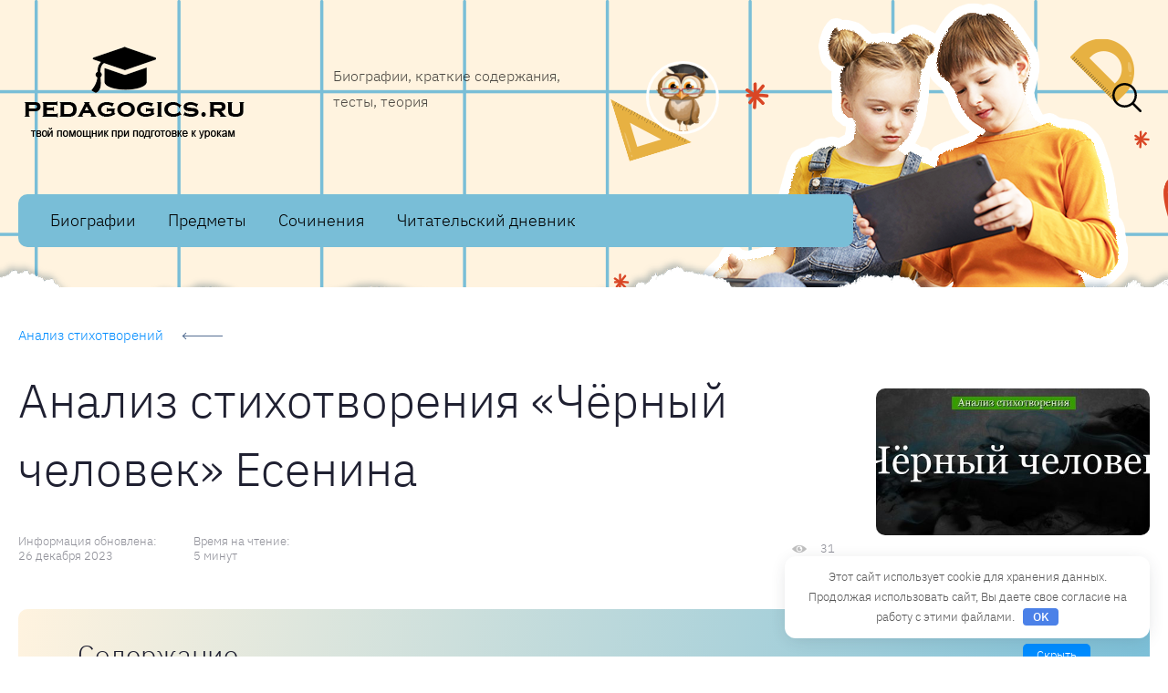

--- FILE ---
content_type: text/html; charset=UTF-8
request_url: https://pedagogics.ru/analiz-stihotvoreniy/chernyy-chelovek.html
body_size: 38641
content:

<!DOCTYPE html>
<html lang="ru-RU" prefix="og: http://ogp.me/ns# article: http://ogp.me/ns/article#  profile: http://ogp.me/ns/profile# fb: http://ogp.me/ns/fb#">

<head>
    <meta charset="UTF-8">
    <meta http-equiv="X-UA-Compatible" content="IE=edge">
    <meta name="viewport" content="width=device-width,initial-scale=1,minimum-scale=1,maximum-scale=1">

    <link rel="preload" as="font" type="font/woff2" href="https://pedagogics.ru/wp-content/themes/vine-great/fonts/ibm-plex-sans-v8-latin_cyrillic-300.woff2" crossorigin>
    <link rel="preload" as="font" type="font/woff2" href="https://pedagogics.ru/wp-content/themes/vine-great/fonts/ibm-plex-sans-v8-latin_cyrillic-500.woff2" crossorigin>
    <link rel="preload" as="font" type="font/woff2" href="https://pedagogics.ru/wp-content/themes/vine-great/fonts/montserrat-v15-latin_cyrillic-700.woff2" crossorigin>

    <link rel="preload" as="image" href="https://pedagogics.ru/wp-content/uploads/2023/12/logo.png">

            <link rel="preload" as="image" href="https://pedagogics.ru/wp-content/uploads/2023/12/header.png">
                    <link rel="preload" as="image" href="https://pedagogics.ru/wp-content/uploads/2023/12/sova.png">
            
    <meta name='robots' content='index, follow, max-image-preview:large, max-snippet:-1, max-video-preview:-1' />
	<style>img:is([sizes="auto" i], [sizes^="auto," i]) { contain-intrinsic-size: 3000px 1500px }</style>
	<link rel="preload" href="https://pedagogics.ru/wp-content/plugins/rate-my-post/public/css/fonts/ratemypost.ttf" type="font/ttf" as="font" crossorigin="anonymous">
	<title>«Чёрный человек» анализ стихотворения Есенина по плану кратко &#8211; средства выразительности, лирический герой</title>
	<meta name="description" content="Поэма &#039;Чёрный человек&#039; Есенина – это не просто в одночасье хлынувший на бумагу поток мыслей, поэт задумывал её давно и завершил в последний год своей жизни, что придало произведению несколько мистическое звучание. Краткий анализ &#039;Чёрный человек&#039; по ... 👉" />
	<link rel="canonical" href="https://pedagogics.ru/analiz-stihotvoreniy/chernyy-chelovek.html" />
	<meta property="og:locale" content="ru_RU" />
	<meta property="og:type" content="article" />
	<meta property="og:title" content="«Чёрный человек» анализ стихотворения Есенина по плану кратко &#8211; средства выразительности, лирический герой" />
	<meta property="og:description" content="Поэма &#039;Чёрный человек&#039; Есенина – это не просто в одночасье хлынувший на бумагу поток мыслей, поэт задумывал её давно и завершил в последний год своей жизни, что придало произведению несколько мистическое звучание. Краткий анализ &#039;Чёрный человек&#039; по ... 👉" />
	<meta property="og:url" content="https://pedagogics.ru/analiz-stihotvoreniy/chernyy-chelovek.html" />
	<meta property="og:site_name" content="Pedagogics.ru" />
	<meta property="article:published_time" content="2023-12-26T09:27:28+00:00" />
	<meta property="article:modified_time" content="2023-12-26T09:32:21+00:00" />
	<meta property="og:image" content="https://pedagogics.ru/wp-content/uploads/2023/12/analiz-stihotvorenija-chjornyj-chelovek-esenina-aaa51ee.jpg" />
	<meta property="og:image:width" content="960" />
	<meta property="og:image:height" content="250" />
	<meta property="og:image:type" content="image/jpeg" />
	<meta name="author" content="adm-so" />
	<meta name="twitter:card" content="summary_large_image" />



		<style type="text/css">
			.mistape-test, .mistape_mistake_inner {color: #adbc4a !important;}
			#mistape_dialog h2::before, #mistape_dialog .mistape_action, .mistape-letter-back {background-color: #adbc4a !important; }
			#mistape_reported_text:before, #mistape_reported_text:after {border-color: #adbc4a !important;}
            .mistape-letter-front .front-left {border-left-color: #adbc4a !important;}
            .mistape-letter-front .front-right {border-right-color: #adbc4a !important;}
            .mistape-letter-front .front-bottom, .mistape-letter-back > .mistape-letter-back-top, .mistape-letter-top {border-bottom-color: #adbc4a !important;}
            .mistape-logo svg {fill: #adbc4a !important;}
		</style>
		<style id='classic-theme-styles-inline-css' type='text/css'>
/*! This file is auto-generated */
.wp-block-button__link{color:#fff;background-color:#32373c;border-radius:9999px;box-shadow:none;text-decoration:none;padding:calc(.667em + 2px) calc(1.333em + 2px);font-size:1.125em}.wp-block-file__button{background:#32373c;color:#fff;text-decoration:none}
</style>
<link rel='stylesheet' id='rate-my-post-css' href='https://pedagogics.ru/wp-content/plugins/rate-my-post/public/css/rate-my-post.min.css' type='text/css' media='all' />
<style id='rate-my-post-inline-css' type='text/css'>
.rmp-icon--full-highlight {color: #ffd06a;}.rmp-icon--half-highlight {  background: -webkit-gradient(linear, left top, right top, color-stop(50%, #ffd06a), color-stop(50%, #ccc));  background: linear-gradient(to right, #ffd06a 50%, #ccc 50%);-webkit-background-clip: text;-webkit-text-fill-color: transparent;}.rmp-rating-widget .rmp-icon--processing-rating {color: #ffd06a;  -webkit-background-clip: initial;  -webkit-text-fill-color: initial;  background: transparent;}.rmp-rating-widget .rmp-icon--ratings {  font-size: 23px;}
.rmp-icon--full-highlight {color: #ffd06a;}.rmp-icon--half-highlight {  background: -webkit-gradient(linear, left top, right top, color-stop(50%, #ffd06a), color-stop(50%, #ccc));  background: linear-gradient(to right, #ffd06a 50%, #ccc 50%);-webkit-background-clip: text;-webkit-text-fill-color: transparent;}.rmp-rating-widget .rmp-icon--processing-rating {color: #ffd06a;  -webkit-background-clip: initial;  -webkit-text-fill-color: initial;  background: transparent;}.rmp-rating-widget .rmp-icon--ratings {  font-size: 23px;}
</style>
<style id='global-styles-inline-css' type='text/css'>
:root{--wp--preset--aspect-ratio--square: 1;--wp--preset--aspect-ratio--4-3: 4/3;--wp--preset--aspect-ratio--3-4: 3/4;--wp--preset--aspect-ratio--3-2: 3/2;--wp--preset--aspect-ratio--2-3: 2/3;--wp--preset--aspect-ratio--16-9: 16/9;--wp--preset--aspect-ratio--9-16: 9/16;--wp--preset--color--black: #000000;--wp--preset--color--cyan-bluish-gray: #abb8c3;--wp--preset--color--white: #ffffff;--wp--preset--color--pale-pink: #f78da7;--wp--preset--color--vivid-red: #cf2e2e;--wp--preset--color--luminous-vivid-orange: #ff6900;--wp--preset--color--luminous-vivid-amber: #fcb900;--wp--preset--color--light-green-cyan: #7bdcb5;--wp--preset--color--vivid-green-cyan: #00d084;--wp--preset--color--pale-cyan-blue: #8ed1fc;--wp--preset--color--vivid-cyan-blue: #0693e3;--wp--preset--color--vivid-purple: #9b51e0;--wp--preset--gradient--vivid-cyan-blue-to-vivid-purple: linear-gradient(135deg,rgba(6,147,227,1) 0%,rgb(155,81,224) 100%);--wp--preset--gradient--light-green-cyan-to-vivid-green-cyan: linear-gradient(135deg,rgb(122,220,180) 0%,rgb(0,208,130) 100%);--wp--preset--gradient--luminous-vivid-amber-to-luminous-vivid-orange: linear-gradient(135deg,rgba(252,185,0,1) 0%,rgba(255,105,0,1) 100%);--wp--preset--gradient--luminous-vivid-orange-to-vivid-red: linear-gradient(135deg,rgba(255,105,0,1) 0%,rgb(207,46,46) 100%);--wp--preset--gradient--very-light-gray-to-cyan-bluish-gray: linear-gradient(135deg,rgb(238,238,238) 0%,rgb(169,184,195) 100%);--wp--preset--gradient--cool-to-warm-spectrum: linear-gradient(135deg,rgb(74,234,220) 0%,rgb(151,120,209) 20%,rgb(207,42,186) 40%,rgb(238,44,130) 60%,rgb(251,105,98) 80%,rgb(254,248,76) 100%);--wp--preset--gradient--blush-light-purple: linear-gradient(135deg,rgb(255,206,236) 0%,rgb(152,150,240) 100%);--wp--preset--gradient--blush-bordeaux: linear-gradient(135deg,rgb(254,205,165) 0%,rgb(254,45,45) 50%,rgb(107,0,62) 100%);--wp--preset--gradient--luminous-dusk: linear-gradient(135deg,rgb(255,203,112) 0%,rgb(199,81,192) 50%,rgb(65,88,208) 100%);--wp--preset--gradient--pale-ocean: linear-gradient(135deg,rgb(255,245,203) 0%,rgb(182,227,212) 50%,rgb(51,167,181) 100%);--wp--preset--gradient--electric-grass: linear-gradient(135deg,rgb(202,248,128) 0%,rgb(113,206,126) 100%);--wp--preset--gradient--midnight: linear-gradient(135deg,rgb(2,3,129) 0%,rgb(40,116,252) 100%);--wp--preset--font-size--small: 13px;--wp--preset--font-size--medium: 20px;--wp--preset--font-size--large: 36px;--wp--preset--font-size--x-large: 42px;--wp--preset--spacing--20: 0.44rem;--wp--preset--spacing--30: 0.67rem;--wp--preset--spacing--40: 1rem;--wp--preset--spacing--50: 1.5rem;--wp--preset--spacing--60: 2.25rem;--wp--preset--spacing--70: 3.38rem;--wp--preset--spacing--80: 5.06rem;--wp--preset--shadow--natural: 6px 6px 9px rgba(0, 0, 0, 0.2);--wp--preset--shadow--deep: 12px 12px 50px rgba(0, 0, 0, 0.4);--wp--preset--shadow--sharp: 6px 6px 0px rgba(0, 0, 0, 0.2);--wp--preset--shadow--outlined: 6px 6px 0px -3px rgba(255, 255, 255, 1), 6px 6px rgba(0, 0, 0, 1);--wp--preset--shadow--crisp: 6px 6px 0px rgba(0, 0, 0, 1);}:where(.is-layout-flex){gap: 0.5em;}:where(.is-layout-grid){gap: 0.5em;}body .is-layout-flex{display: flex;}.is-layout-flex{flex-wrap: wrap;align-items: center;}.is-layout-flex > :is(*, div){margin: 0;}body .is-layout-grid{display: grid;}.is-layout-grid > :is(*, div){margin: 0;}:where(.wp-block-columns.is-layout-flex){gap: 2em;}:where(.wp-block-columns.is-layout-grid){gap: 2em;}:where(.wp-block-post-template.is-layout-flex){gap: 1.25em;}:where(.wp-block-post-template.is-layout-grid){gap: 1.25em;}.has-black-color{color: var(--wp--preset--color--black) !important;}.has-cyan-bluish-gray-color{color: var(--wp--preset--color--cyan-bluish-gray) !important;}.has-white-color{color: var(--wp--preset--color--white) !important;}.has-pale-pink-color{color: var(--wp--preset--color--pale-pink) !important;}.has-vivid-red-color{color: var(--wp--preset--color--vivid-red) !important;}.has-luminous-vivid-orange-color{color: var(--wp--preset--color--luminous-vivid-orange) !important;}.has-luminous-vivid-amber-color{color: var(--wp--preset--color--luminous-vivid-amber) !important;}.has-light-green-cyan-color{color: var(--wp--preset--color--light-green-cyan) !important;}.has-vivid-green-cyan-color{color: var(--wp--preset--color--vivid-green-cyan) !important;}.has-pale-cyan-blue-color{color: var(--wp--preset--color--pale-cyan-blue) !important;}.has-vivid-cyan-blue-color{color: var(--wp--preset--color--vivid-cyan-blue) !important;}.has-vivid-purple-color{color: var(--wp--preset--color--vivid-purple) !important;}.has-black-background-color{background-color: var(--wp--preset--color--black) !important;}.has-cyan-bluish-gray-background-color{background-color: var(--wp--preset--color--cyan-bluish-gray) !important;}.has-white-background-color{background-color: var(--wp--preset--color--white) !important;}.has-pale-pink-background-color{background-color: var(--wp--preset--color--pale-pink) !important;}.has-vivid-red-background-color{background-color: var(--wp--preset--color--vivid-red) !important;}.has-luminous-vivid-orange-background-color{background-color: var(--wp--preset--color--luminous-vivid-orange) !important;}.has-luminous-vivid-amber-background-color{background-color: var(--wp--preset--color--luminous-vivid-amber) !important;}.has-light-green-cyan-background-color{background-color: var(--wp--preset--color--light-green-cyan) !important;}.has-vivid-green-cyan-background-color{background-color: var(--wp--preset--color--vivid-green-cyan) !important;}.has-pale-cyan-blue-background-color{background-color: var(--wp--preset--color--pale-cyan-blue) !important;}.has-vivid-cyan-blue-background-color{background-color: var(--wp--preset--color--vivid-cyan-blue) !important;}.has-vivid-purple-background-color{background-color: var(--wp--preset--color--vivid-purple) !important;}.has-black-border-color{border-color: var(--wp--preset--color--black) !important;}.has-cyan-bluish-gray-border-color{border-color: var(--wp--preset--color--cyan-bluish-gray) !important;}.has-white-border-color{border-color: var(--wp--preset--color--white) !important;}.has-pale-pink-border-color{border-color: var(--wp--preset--color--pale-pink) !important;}.has-vivid-red-border-color{border-color: var(--wp--preset--color--vivid-red) !important;}.has-luminous-vivid-orange-border-color{border-color: var(--wp--preset--color--luminous-vivid-orange) !important;}.has-luminous-vivid-amber-border-color{border-color: var(--wp--preset--color--luminous-vivid-amber) !important;}.has-light-green-cyan-border-color{border-color: var(--wp--preset--color--light-green-cyan) !important;}.has-vivid-green-cyan-border-color{border-color: var(--wp--preset--color--vivid-green-cyan) !important;}.has-pale-cyan-blue-border-color{border-color: var(--wp--preset--color--pale-cyan-blue) !important;}.has-vivid-cyan-blue-border-color{border-color: var(--wp--preset--color--vivid-cyan-blue) !important;}.has-vivid-purple-border-color{border-color: var(--wp--preset--color--vivid-purple) !important;}.has-vivid-cyan-blue-to-vivid-purple-gradient-background{background: var(--wp--preset--gradient--vivid-cyan-blue-to-vivid-purple) !important;}.has-light-green-cyan-to-vivid-green-cyan-gradient-background{background: var(--wp--preset--gradient--light-green-cyan-to-vivid-green-cyan) !important;}.has-luminous-vivid-amber-to-luminous-vivid-orange-gradient-background{background: var(--wp--preset--gradient--luminous-vivid-amber-to-luminous-vivid-orange) !important;}.has-luminous-vivid-orange-to-vivid-red-gradient-background{background: var(--wp--preset--gradient--luminous-vivid-orange-to-vivid-red) !important;}.has-very-light-gray-to-cyan-bluish-gray-gradient-background{background: var(--wp--preset--gradient--very-light-gray-to-cyan-bluish-gray) !important;}.has-cool-to-warm-spectrum-gradient-background{background: var(--wp--preset--gradient--cool-to-warm-spectrum) !important;}.has-blush-light-purple-gradient-background{background: var(--wp--preset--gradient--blush-light-purple) !important;}.has-blush-bordeaux-gradient-background{background: var(--wp--preset--gradient--blush-bordeaux) !important;}.has-luminous-dusk-gradient-background{background: var(--wp--preset--gradient--luminous-dusk) !important;}.has-pale-ocean-gradient-background{background: var(--wp--preset--gradient--pale-ocean) !important;}.has-electric-grass-gradient-background{background: var(--wp--preset--gradient--electric-grass) !important;}.has-midnight-gradient-background{background: var(--wp--preset--gradient--midnight) !important;}.has-small-font-size{font-size: var(--wp--preset--font-size--small) !important;}.has-medium-font-size{font-size: var(--wp--preset--font-size--medium) !important;}.has-large-font-size{font-size: var(--wp--preset--font-size--large) !important;}.has-x-large-font-size{font-size: var(--wp--preset--font-size--x-large) !important;}
:where(.wp-block-post-template.is-layout-flex){gap: 1.25em;}:where(.wp-block-post-template.is-layout-grid){gap: 1.25em;}
:where(.wp-block-columns.is-layout-flex){gap: 2em;}:where(.wp-block-columns.is-layout-grid){gap: 2em;}
:root :where(.wp-block-pullquote){font-size: 1.5em;line-height: 1.6;}
</style>
<link rel='stylesheet' id='style-rating_webnavoz-css' href='https://pedagogics.ru/wp-content/plugins/webnavoz-rating/css/style-rating-webnavoz.css?v=1768934561' type='text/css' media='all' />
<link rel='stylesheet' id='mistape-front-css' href='https://pedagogics.ru/wp-content/plugins/mistape/assets/css/mistape-front.css' type='text/css' media='all' />
<link rel='stylesheet' id='main-css' href='https://pedagogics.ru/wp-content/themes/vine-great/css/main.css' type='text/css' media='all' />
<style id='main-inline-css' type='text/css'>

		:root {
            --main: #008cff;
            --main2: #000;
            --menu: #79bed7;
            --menu_color: #000;
            --accent: #008cff;
            --accent2: #008cff;
            --grad1: #fff3df;
            --grad2: #79bed7;
        }
        .site-header {
            --accent2: #008cff;
        }
        @media screen and (min-width: 1141px) {
            .site-header {
                --width: 915px;
            }
        }
        .image-block:before {
            background-image: url(https://pedagogics.ru/wp-content/themes/vine-great/img/block.png);
        }
</style>
<script type="text/javascript" src="https://pedagogics.ru/wp-includes/js/jquery/jquery.min.js" id="jquery-core-js"></script>
<style>.pseudo-clearfy-link { color: #008acf; cursor: pointer;}.pseudo-clearfy-link:hover { text-decoration: none;}</style><link rel="icon" href="https://pedagogics.ru/wp-content/uploads/2023/12/cropped-q5xm9bpdx3mrxug25aav_ugn6j4uouyvexzsk5xyooikbjjpreqvdbbtrxnx15s6fjsvxb_5h1_g2p1-qeoaopeg-32x32.jpg" sizes="32x32" />
<link rel="icon" href="https://pedagogics.ru/wp-content/uploads/2023/12/cropped-q5xm9bpdx3mrxug25aav_ugn6j4uouyvexzsk5xyooikbjjpreqvdbbtrxnx15s6fjsvxb_5h1_g2p1-qeoaopeg-192x192.jpg" sizes="192x192" />
<link rel="apple-touch-icon" href="https://pedagogics.ru/wp-content/uploads/2023/12/cropped-q5xm9bpdx3mrxug25aav_ugn6j4uouyvexzsk5xyooikbjjpreqvdbbtrxnx15s6fjsvxb_5h1_g2p1-qeoaopeg-180x180.jpg" />
<meta name="msapplication-TileImage" content="https://pedagogics.ru/wp-content/uploads/2023/12/cropped-q5xm9bpdx3mrxug25aav_ugn6j4uouyvexzsk5xyooikbjjpreqvdbbtrxnx15s6fjsvxb_5h1_g2p1-qeoaopeg-270x270.jpg" />
		<style type="text/css" id="wp-custom-css">
			.blue-line, .short-str {
  border: 4px solid #018cff;
  padding: 35px;
  border-radius: 12px;
  background: -webkit-gradient(linear,left bottom,left top,from(#f1f4f8),to(#f1f4f8));
  background: -o-linear-gradient(bottom,#f1f4f8,#f1f4f8);
  background: linear-gradient(0deg,#f1f4f8,#f1f4f8);
  margin: 36px 0;
}
.like-h2, .results .widget-title, .single-need h3, h2 {
  font-style: normal;
  font-weight: 600;
  font-size: 22px;
  line-height: 22px;
  color: #323749;
  margin: 20px 0;
}
.morf-variant {
  font-size: 18px;
  margin: 10px 0;
  color: #00a3ff;
  padding: 10px 15px;
  display: inline-block;
  border: 1px solid;
}
ol.razbor-list {
  padding: 0 0 0 40px;
}
.post ul > li:not([class])::before {
  content: '';
  position: absolute;
  left: 0px;
  top: 0px;
  display: block;
  width: 8px;
  height: 8px;
  border-radius: 0%;
  background: linear-gradient(180deg,#008cff 0,#00a3ff 100%);
  min-width: 15px;
  width: 15px;
  height: 4px;
  margin-right: 13px;
  display: block;
  margin-top: 11px;
  position: absolute;
}
.morf-razbor-example {
  border: 10px solid #f1f4f8;
  border-radius: 12px;
  margin: 15px 0 30px;
  padding: 25px 48px;
}
.kak-pravilno-examples {
  border: 10px solid #f1f4f8;
  border-radius: 12px;
  margin: 0;
  padding: 44px 48px;
}

.ks-osnova {
  text-decoration: underline;
  font-weight: 700;
}
.ks-sposob {
  text-decoration: underline;
}
 .ks-wordmap {
  text-align: center;
  font-size: 34px;
  padding: 30px 0 40px;
  color: #1e90ff;
  font-weight: 700;
  display: inline-block;
  width: 100%;
  line-height: 50px;
}
.ks-part {
  font-style: italic;
}
.ks-wordmap span {
  display: inline-block;
  margin-right: 10px;
  padding-top: 10px;
}
.ks-describe .ks-value.no-value {
  background-color: transparent !important;
  padding: 0 !important;
}
 .ks-wordmap .ks-koren {
  background: url(/word/koren.svg) 0 0/100% 100% no-repeat;
}
.ks-wordmap .ks-pristavka {
  background: url(/word/pristavka.svg) 0 0/100% 100% no-repeat;
}
.ks-wordmap .ks-suffiks {
  background: url(/word/suffix.svg) 0 0/100% 100% no-repeat;
}
.pt_koren-slova .ks-wordmap span {
  display: inline-block;
  margin-right: 10px;
  padding-top: 10px;
}
 .ks-wordmap .ks-okonchanie.ks-0 {
  padding: 0 10px;
}
 .ks-wordmap .ks-okonchanie {
  padding: 0 2px;
  border: 2px solid #8c8c8c;
  margin: 0;
  display: inline;
}
.ks-describe .ks-koren .ks-value {
  background-color: #beffce;
}
.ks-describe .ks-value.zero-value {
  background-color: #e4e4e4 !important;
}
.ks-describe .ks-pristavka .ks-value {
  background-color: #abe9ff;
}
.ks-describe .ks-suffiks .ks-value {
  background-color: #f2dcfb;
}
.ks-describe .ks-okonchanie .ks-value {
  background-color: #fffbab;
}
.kak-pravilno-answer {
  background: -webkit-gradient(linear,left bottom,left top,from(#ebedfd),to(#ebedfd)),-webkit-gradient(linear,left bottom,left top,from(#118b73),to(#118b73));
  background: -o-linear-gradient(bottom,#ebedfd,#ebedfd),-o-linear-gradient(bottom,#118b73,#118b73);
  background: linear-gradient(0deg,#ebedfd,#ebedfd),linear-gradient(0deg,#118b73,#118b73);
  border-radius: 12px;
  border: 5px solid #b2adf9;
  padding: 32px;
  margin-bottom: 15px;
}
.kak-pravilno-examples li u, .slickQuizWrapper .question_type_6 input:checked + label {
  font-weight: 700;
  color: #008cff;
}
 .transcription {
  font-size: 28px;
  color: #0198ff;
  margin: 28px 0 !important;
}
.letter {
  display: inline-block;
  width: 18px;
  line-height: 40px;
  font-size: 1.2em;
  font-weight: 600;
}
.sound {
  display:inline-block;
  width:25px;
  text-align:center
}
 .hard {
  color:#005ccc
}
 .soft {
  color:#00b300
}
 .vowel {
  color:#b29600
}
 .consonant {
  color:#bb1515
}
 .nonsound {
  color:#747e88
}
.kratkiy-analiz {
  background: #ebe4fb;
  border-radius: 12px;
  padding: 35px;
  margin-top: 22px;
  margin-bottom: 36px;
  border: 5px solid #bba4ed;
}
 .heros p span {
  padding:2px 10px
}
 .heros p:first-child span,
 heros p:nth-child(10) span {
  background-color:#ffdb8c
}
 .heros p:nth-child(2) span,
 heros p:nth-child(11) span {
  background-color:#cee8ff
}
.heros p:nth-child(12) span,
 .heros p:nth-child(3) span {
  background-color:#efefc9
}
 .heros p:nth-child(4) span {
  background-color:#f1ceff
}
 .heros p:nth-child(5) span {
  background-color:#c4ffc5
}
 .heros p:nth-child(6) span {
  background-color:#fff494
}
 .heros p:nth-child(7) span {
  background-color:#ffc8d2
}
 .heros p:nth-child(8) span {
  background-color:#adffe1
}
 .heros p:nth-child(9) span {
  background-color:#b5fff5
}
q {
  quotes: none;
  background-color: #e7eafb;
  padding: 3px 5px;
  border-radius: 5px;
}
.article-important {
  background: -webkit-gradient(linear,left bottom,left top,from(#ffe0a3),to(#ffe0a3)),-webkit-gradient(linear,left bottom,left top,from(#118b73),to(#118b73));
  background: -o-linear-gradient(bottom,#ffe0a3,#ffe0a3),-o-linear-gradient(bottom,#118b73,#118b73);
  background: linear-gradient(0deg,#ffe0a3,#ffe0a3),linear-gradient(0deg,#118b73,#118b73);
  border-radius: 12px;
  padding: 18px;
  margin: 16px 0;
}
.conclusion {
  border: 4px solid #018cff;
  background: -webkit-gradient(linear,left bottom,left top,from(#f1f4f8),to(#f1f4f8));
  background: -o-linear-gradient(bottom,#f1f4f8,#f1f4f8);
  background: linear-gradient(0deg,#f1f4f8,#f1f4f8);
  padding: 32px;
  margin: 50px 0;
  border-radius: 12px;
}
figure figcaption {
  font-weight: 500;
  margin-top: 39px;
  font-size: 14px;
  line-height: 20px;
  color: #95a0b4;
  border-top: 1px solid #d3d8e0;
  padding-top: 10px;
	text-align: center;
}
.img_desc{
	font-weight: 500;
  margin-top: 39px;
  font-size: 14px;
  line-height: 20px;
  color: #95a0b4;
  border-top: 1px solid #d3d8e0;
  padding-top: 10px;
	text-align: center;
}
.article-interesting {
  background: -webkit-gradient(linear,left bottom,left top,from(#e3f0fb),to(#e3f0fb)),-webkit-gradient(linear,left bottom,left top,from(#118b73),to(#118b73));
  background: -o-linear-gradient(bottom,#e3f0fb,#e3f0fb),-o-linear-gradient(bottom,#118b73,#118b73);
  background: linear-gradient(0deg,#e3f0fb,#e3f0fb),linear-gradient(0deg,#118b73,#118b73);
  border-radius: 12px;
  padding: 18px;
  margin: 16px 0;
}
.article-conclusion, .grey-line, .grey-notice {
  font-weight: 500;
  font-size: 16px;
  line-height: 27px;
  color: #959ca9;
  border: 10px solid #f1f4f8;
  border-radius: 12px;
  padding: 23px;
  margin: 36px 0;
}
.term {
  background-color: #f2f2f2;
  padding: 5px 10px !important;
  margin: 10px 0 !important;
}
.description {
  border: 10px solid #bef9ff;
  border-radius: 12px;
  margin: 10px 0;
  padding: 30px 48px;
}
.top svg {
	display:none;
}
.single-need {
  margin: 20px 0;
  background: -webkit-gradient(linear,left bottom,left top,from(#eefddb),to(#eefddb)),-webkit-gradient(linear,left bottom,left top,from(#118b73),to(#118b73));
  background: -o-linear-gradient(bottom,#eefddb,#eefddb),-o-linear-gradient(bottom,#118b73,#118b73);
  background: linear-gradient(0deg,#eefddb,#eefddb),linear-gradient(0deg,#118b73,#118b73);
  border-radius: 12px;
  padding: 25px 30px;
}
.zapyataya-examples {
  margin-top: 20px;
  margin-bottom: 35px;
}
.zapyataya-examples ul {
  background: linear-gradient(0deg,#fff,#fff),linear-gradient(0deg,#118b73,#118b73);
  border-radius: 12px;
  margin: 0;
	padding: 32px 37px;
}
.zapyataya-examples ul li {
  font-weight: 500;
  font-size: 16px;
  line-height: 27px;
  color: #323749;
  margin-bottom: 20px;
  max-width: 720px;
  padding-left: 28px;
  position: relative;
}
 .noneed, .need {
  display: flex;
  -ms-flex-align: center;
  align-items: center;
  margin: 43px 0;
}
.noneed span {
  margin-left: 21px;
}
.need span {
  margin-left: 16px;
}
.single-noneed {
  margin: 20px 0;
  background: -webkit-gradient(linear,left bottom,left top,from(#fdeddb),to(#fdeddb)),-webkit-gradient(linear,left bottom,left top,from(#118b73),to(#118b73));
  background: -o-linear-gradient(bottom,#fdeddb,#fdeddb),-o-linear-gradient(bottom,#118b73,#118b73);
  background: linear-gradient(0deg,#fdeddb,#fdeddb),linear-gradient(0deg,#118b73,#118b73);
  border-radius: 12px;
  padding: 25px 30px;
}
.kak-pravilno-error {
  border: 10px solid #fae9e9;
  border-radius: 12px;
  margin: 0 0 15px;
  padding: 15px 48px;
}
.prov-slovo {
  font-size: 34px;
  padding: 30px 0 20px;
  color: #0198ff;
  font-weight: 700;
  display: inline-block;
  width: 100%;
  line-height: 50px;
}
.mark-ul li {
  font-weight: 500;
  font-size: 16px;
  line-height: 27px;
  color: #323749;
  margin-bottom: 10px;
  max-width: none;
  padding-left: 28px;
  position: relative;
}
.example-block{
	margin: 0;
  box-sizing: border-box;
  font-family: Inter,sans-serif;
}
		</style>
		<style>.clearfy-cookie { position:fixed; left:0; right:0; bottom:0; padding:12px; color:#555555; background:#ffffff; box-shadow:0 3px 20px -5px rgba(41, 44, 56, 0.2); z-index:9999; font-size: 13px; border-radius: 12px; transition: .3s; }.clearfy-cookie--left { left: 20px; bottom: 20px; right: auto; max-width: 400px; margin-right: 20px; }.clearfy-cookie--right { left: auto; bottom: 20px; right: 20px; max-width: 400px; margin-left: 20px; }.clearfy-cookie.clearfy-cookie-hide { transform: translateY(150%) translateZ(0); opacity: 0; }.clearfy-cookie-container { max-width:1170px; margin:0 auto; text-align:center; }.clearfy-cookie-accept { background:#4b81e8; color:#fff; border:0; padding:.2em .8em; margin: 0 0 0 .5em; font-size: 13px; border-radius: 4px; cursor: pointer; }.clearfy-cookie-accept:hover,.clearfy-cookie-accept:focus { opacity: .9; }</style><!--noptimize--><script data-noptimize="" data-wpfc-render="false">
/* <![CDATA[ */
window.fpm_settings = {"timer_text":"\u0417\u0430\u043a\u0440\u044b\u0442\u044c \u0447\u0435\u0440\u0435\u0437","lazyload":"false","threshold":"300","dublicate":"false","rtb":"false","sidebar":"false","selector":".fpm_end","bottom":"10","ajaxUrl":"https:\/\/pedagogics.ru\/wp-admin\/admin-ajax.php","ip_to_block":"https:\/\/pedagogics.ru\/ip.html","get_ip":"https:\/\/pedagogics.ru\/wp-content\/plugins\/flatpm-wp\/ip.php","speed":"300","overlay":"false","locale":"ru","key":"U2R1elQ1TzNENElVcTF6","role":"not_logged_in"};
/* ]]> */
</script>
<!--/noptimize--><!--noptimize-->
<noscript data-noptimize id="fpm_modul">
<style>
html{max-width:100vw}
.fpm-async:not([data-fpm-type="outgoing"]) + .fpm-async:not([data-fpm-type="outgoing"]){display:none}
[data-fpm-type]{background-color:transparent;transition:background-color .2s ease}
[data-fpm-type]{position:relative;overflow:hidden;border-radius:3px;z-index:0}
.fpm-cross{transition:box-shadow .2s ease;position:absolute;top:-0px;right:0;width:34px;height:34px;background:#7ca1d1;display:block;cursor:pointer;z-index:99;border:none;padding:0;min-width:0;min-height:0}
.fpm-cross:hover{box-shadow:0 0 0 50px rgba(0,0,0,.2) inset}
.fpm-cross:after,
.fpm-cross:before{transition:transform .3s ease;content:'';display:block;position:absolute;top:0;left:0;right:0;bottom:0;width:calc(34px / 2);height:3px;background:#ffffff;transform-origin:center;transform:rotate(45deg);margin:auto}
.fpm-cross:before{transform:rotate(-45deg)}
.fpm-cross:hover:after{transform:rotate(225deg)}
.fpm-cross:hover:before{transform:rotate(135deg)}
.fpm-timer{position:absolute;top:-0px;right:0;padding:0 15px;color:#ffffff;background:#7ca1d1;line-height:34px;height:34px;text-align:center;font-size:14px;z-index:99}
[data-fpm-type="outgoing"].center .fpm-timer,[data-fpm-type="outgoing"].center .fpm-cross{top:0!important}
.fpm-timer span{font-size:16px;font-weight:600}
[data-fpm-type="outgoing"]{transition:transform 300ms ease,opacity 300ms ease,min-width 0s;transition-delay:0s,0s,.3s;position:fixed;min-width:250px!important;z-index:9999;opacity:0;background:#ffffff;pointer-events:none;will-change:transform;overflow:visible;max-width:100vw}
[data-fpm-type="outgoing"]:after{content:'';position:absolute;top:0;left:0;right:0;bottom:0;z-index:1;pointer-events:all}
[data-fpm-type="outgoing"].fpm-show:after{pointer-events:none}


[data-fpm-type="outgoing"] *{max-width:none}

[data-fpm-type="outgoing"].left-top [id*="yandex_rtb_"],
[data-fpm-type="outgoing"].right-top [id*="yandex_rtb_"],
[data-fpm-type="outgoing"].left-center [id*="yandex_rtb_"],
[data-fpm-type="outgoing"].right-center [id*="yandex_rtb_"],
[data-fpm-type="outgoing"].left-bottom [id*="yandex_rtb_"],
[data-fpm-type="outgoing"].right-bottom [id*="yandex_rtb_"]{max-width:336px;min-width:160px}

[data-fpm-type].no-preloader:after,[data-fpm-type].no-preloader:before,
[data-fpm-type="outgoing"]:after,[data-fpm-type="outgoing"]:before{display:none}

[data-fpm-type="outgoing"].fpm-show{opacity:1;pointer-events:all;min-width:0!important}

[data-fpm-type="outgoing"].center{position:fixed;top:50%;left:50%;height:auto;z-index:-2;opacity:0;transform:translateX(-50%) translateY(-50%) scale(.6)}
[data-fpm-type="outgoing"].center.fpm-show{transform:translateX(-50%) translateY(-50%) scale(1);opacity:1}
[data-fpm-type="outgoing"].center.fpm-show{z-index:2000}

[data-fpm-type="outgoing"].left-top{top:0;left:0;transform:translateX(-100%)}
[data-fpm-type="outgoing"].top-center{top:0;left:50%;transform:translateX(-50%) translateY(-100%)}
[data-fpm-type="outgoing"].right-top{top:0;right:0;transform:translateX(100%)}
[data-fpm-type="outgoing"].left-center{top:50%;left:0;transform:translateX(-100%) translateY(-50%)}
[data-fpm-type="outgoing"].right-center{top:50%;right:0;transform:translateX(100%) translateY(-50%)}
[data-fpm-type="outgoing"].left-bottom{bottom:0;left:0;transform:translateX(-100%)}
[data-fpm-type="outgoing"].bottom-center{bottom:0;left:50%;transform:translateX(-50%) translateY(100%)}
[data-fpm-type="outgoing"].right-bottom{bottom:0;right:0;transform:translateX(100%)}
[data-fpm-type="outgoing"].fpm-show.left-center,
[data-fpm-type="outgoing"].fpm-show.right-center{transform:translateX(0) translateY(-50%)}
[data-fpm-type="outgoing"].fpm-show.top-center,
[data-fpm-type="outgoing"].fpm-show.bottom-center{transform:translateX(-50%) translateY(0)}
[data-fpm-type="outgoing"].fpm-show.left-top,
[data-fpm-type="outgoing"].fpm-show.right-top,
[data-fpm-type="outgoing"].fpm-show.left-bottom,
[data-fpm-type="outgoing"].fpm-show.right-bottom{transform:translateX(0)}

.fpm-overlay{position:fixed;width:100%;height:100%;pointer-events:none;top:0;left:0;z-index:1000;opacity:0;background:#0000008a;transition:all 300ms ease;-webkit-backdrop-filter:blur(0px);backdrop-filter:blur(0px)}
[data-fpm-type="outgoing"].center.fpm-show ~ .fpm-overlay{opacity:1;pointer-events:all}
.fpm-fixed{position:fixed;z-index:50}
.fpm-stop{position:relative;z-index:50}
.fpm-preroll{position:relative;overflow:hidden;display:block}
.fpm-preroll.hasIframe{padding-bottom:56.25%;height:0}
.fpm-preroll iframe{display:block;width:100%;height:100%;position:absolute}
.fpm-preroll_flex{display:flex;align-items:center;justify-content:center;position:absolute;top:0;left:0;right:0;bottom:0;background:rgba(0,0,0,.65);opacity:0;transition:opacity .35s ease;z-index:2}
.fpm-preroll_flex.fpm-show{opacity:1}
.fpm-preroll_flex.fpm-hide{pointer-events:none;z-index:-1}
.fpm-preroll_item{position:relative;max-width:calc(100% - 68px);max-height:100%;z-index:-1;pointer-events:none;cursor:default}
.fpm-preroll_flex.fpm-show .fpm-preroll_item{z-index:3;pointer-events:all}
.fpm-preroll_flex .fpm-timer,
.fpm-preroll_flex .fpm-cross{top:10px!important;right:10px!important}
.fpm-preroll_hover{position:absolute;top:0;left:0;right:0;bottom:0;width:100%;height:100%;z-index:2}
.fpm-preroll_flex:not(.fpm-show) .fpm-preroll_hover{cursor:pointer}
.fpm-hoverroll{position:relative;overflow:hidden;display:block}
.fpm-hoverroll_item{position:absolute;bottom:0;left:50%;margin:auto;transform:translateY(100%) translateX(-50%);transition:all 300ms ease;z-index:1000;max-height:100%}

.fpm-preroll_item [id*="yandex_rtb_"],
.fpm-hoverroll_item [id*="yandex_rtb_"]{min-width:160px}

.fpm-hoverroll:hover .fpm-hoverroll_item:not(.fpm-hide){transform:translateY(0) translateX(-50%)}
.fpm-slider{display:grid}
.fpm-slider > *{grid-area:1/1;margin:auto;opacity:0;transform:translateX(200px);transition:all 420ms ease;pointer-events:none;width:100%;z-index:0}
.fpm-slider > *.fpm-hide{transform:translateX(-100px)!important;opacity:0!important;z-index:0!important}
.fpm-slider > *.fpm-show{transform:translateX(0);pointer-events:all;opacity:1;z-index:1}
.fpm-slider .fpm-timeline{width:100%;height:2px;background:#f6f5ff;position:relative}
.fpm-slider .fpm-timeline:after{content:'';position:absolute;background:#d5ceff;height:100%;transition:all 300ms ease;width:0}
.fpm-slider > *.fpm-show .fpm-timeline:after{animation:timeline var(--duration) ease}
.fpm-slider > *:hover .fpm-timeline:after{animation:timeline-hover}
.fpm-slider > *:after{content:'';position:absolute;top:0;left:0;right:0;bottom:0;z-index:1;pointer-events:all}
.fpm-slider > *.fpm-show:after{pointer-events:none}
@keyframes timeline-hover{}
@keyframes timeline{0% {width:0}100% {width:100%}}
.fpm-interscroller-wrapper{position:relative;width:100%;max-width:100%;height:var(--height)}
.fpm-interscroller{position:absolute;top:0;left:0;width:100%;height:100%;clip:rect(0,auto,auto,0);background:var(--background)}
.fpm-interscroller + div{position:absolute;bottom:0;left:0;right:0;top:0;margin:auto;display:block;height:1px}
.fpm-interscroller-inner{position:fixed;top:50%;transform:translate(0,-50%);max-width:100%;display:flex;justify-content:center;align-items:center;width:var(--width)}
.fpm-interscroller-inner > div{min-width:100px;min-height:100px}
.fpm-interscroller-text{position:absolute;text-align:center;padding:10px;background:var(--background);color:var(--color);font-size:14px;z-index:1;line-height:1.4}
.fpm-interscroller-text.top{top:0;left:0;right:0}
.fpm-interscroller-text.bottom{bottom:0;left:0;right:0}
</style>
</noscript>
<!--/noptimize-->


<!--noptimize-->
<script data-noptimize="" data-wpfc-render="false">
/* <![CDATA[ */
fpm_settings.selector="true"===fpm_settings.sidebar?fpm_settings.selector:".fpm_end",!NodeList.prototype.forEach&&Array.prototype.forEach&&(NodeList.prototype.forEach=Array.prototype.forEach),window.yaContextCb=window.yaContextCb||[],window.fpm_shuffleArray=function(e){for(var t=e.length-1;0<t;t--){var n=Math.floor(Math.random()*(t+1)),r=e[t];e[t]=e[n],e[n]=r}return e},window.fpm_queryAll=function(t,e,n){try{n="true"===(n=n||"true");var r=!1;["!>","!","!^","!~","!+",":after(",":after-sibling(",":before(",":before-sibling(",":contains(",":icontains(",":starts-with(",":istarts-with(",":ends-with(",":iends-with(",":first(",":has(",":has-sibling("].forEach(function(e){t.includes(e)&&(r=!0)});var o=[];if(r){if(!e)return[];for(var i=document.evaluate(e,document,null,XPathResult.ORDERED_NODE_SNAPSHOT_TYPE,null),a=0,s=i.snapshotLength;a<s;a++)o.push(i.snapshotItem(a))}else o=Array.from(document.querySelectorAll(t));return n||(o=o.filter(function(e){return fpm_user.until_child.includes(e)})),o}catch(e){return fpm_user.debug&&console.log(e),[]}},window.fpm_debug=function(e,t){fpm_user.debug&&(t=t||"the reason is not established",console.log("%cID: "+e,"color: white; background: #ec5555"),console.log("URL: "+window.fpm_settings.ajaxUrl.replace("admin-ajax.php","")+"admin.php?page=fpm_blocks&id="+e),console.log("Reason: "+t),console.log("=".repeat(27)))},window.fpm_ipv6Normalize=function(e){var t=(e=e.toLowerCase()).split(/\:\:/g);if(2<t.length)return!1;var n=[];if(1===t.length){if(8!==(n=e.split(/\:/g)).length)return!1}else if(2===t.length){var e=t[0],t=t[1],r=e.split(/\:/g),o=t.split(/\:/g);for(i in r)n[i]=r[i];for(var i=o.length;0<i;--i)n[7-(o.length-i)]=o[i-1]}for(i=0;i<8;++i)void 0===n[i]&&(n[i]="0000"),n[i]=fpm_ipv6LeftPad(n[i],"0",4);return n.join(":")},window.fpm_ipv6LeftPad=function(e,t,n){n=t.repeat(n);return e.length<n.length&&(e=n.substring(0,n.length-e.length)+e),e},window.fpm_ipToInt=function(e){var t=[];return e.includes(":")?(fpm_ipv6Normalize(e).split(":").forEach(function(e){t.push(parseInt(e,16).toString(2).padStart(16,"0"))}),"function"==typeof window.BigInt&&BigInt(t.join(""),2)):(e.split(".").forEach(function(e){t.push(e.padStart(3,"0"))}),parseInt(t.join("")))},window.fpm_request_ip_api=function(){var e=new Promise(function(e,t){var n=new XMLHttpRequest;n.onreadystatechange=function(){n.readyState==XMLHttpRequest.DONE&&e(n.responseText)},n.open("GET","https://ip.mehanoid.pro/?lang="+fpm_settings.locale,!0),n.send()}),t=new Promise(function(e,t){var n=new XMLHttpRequest;n.onreadystatechange=function(){n.readyState==XMLHttpRequest.DONE&&(200==n.status?e(n.responseText):t({url:fpm_settings.ip_to_block,status:n.status,statusText:n.statusText}))},n.open("GET",fpm_settings.ip_to_block,!0),n.send()});Promise.all([e,t]).then(function(e){var t=JSON.parse(e[0]),n=e[1].split("\n").filter(Boolean);fpm_body.classList.remove("fpm_geo"),fpm_user.ccode=t.countryCode.toLowerCase(),fpm_user.country=t.country.toLowerCase(),fpm_user.city=t.city.toLowerCase(),fpm_user.isp=t.isp.toLowerCase(),fpm_setCookie("fpm_ccode",fpm_user.ccode),fpm_setCookie("fpm_country",fpm_user.country),fpm_setCookie("fpm_city",fpm_user.city),fpm_setCookie("fpm_isp",fpm_user.isp),fpm_user.ip="true",0<n.length?new Promise(function(e,t){var n=new XMLHttpRequest;n.onreadystatechange=function(){n.readyState==XMLHttpRequest.DONE&&(200==n.status?e(n.responseText):t({url:fpm_settings.get_ip,status:n.status,statusText:n.statusText}))},n.open("GET",fpm_settings.get_ip,!0),n.send()}).then(function(r){r=fpm_ipToInt(r),n.find(function(e){if(e.includes("-")){var t=e.split("-"),n=fpm_ipToInt(t[0].trim()),t=fpm_ipToInt(t[1].trim());if(r<=t&&n<=r)return fpm_user.ip="false",!0}else if(fpm_ipToInt(e.trim())==r)return fpm_user.ip="false",!0;return!1}),fpm_user.testcook&&fpm_setCookie("fpm_ip",fpm_user.ip),fpm_async_then("ip_api")}):(fpm_user.testcook&&fpm_setCookie("fpm_ip",fpm_user.ip),fpm_async_then("ip_api"))})},window.fpm_on=function(e,t,n,r,o){o=o||!1,e.addEventListener(t,function(e){for(var t=e.target;t&&t!==this;)t.matches(n)&&r.call(t,e),t=t.parentNode},{once:o})},window.fpm_contentsUnwrap=function(e){for(var t=e.parentNode;e.firstChild;)t.insertBefore(e.firstChild,e);t.removeChild(e)},window.fpm_wrap=function(e,t){e.parentNode.insertBefore(t,e),t.appendChild(e)},window.fpm_until=function(e,t,n,r){r=r||"nextElementSibling";var o=[];if(!e)return o;for(o.push(e),e=e[r];e&&(o.push(e),!e.matches(t));)e=(n&&e.matches(n),e[r]);return o},window.fpm_findSelector=function(e,t){var n=[];return t&&(e=e||[]).forEach(function(e){e.matches(t)&&n.push(e);e=e.querySelectorAll(t);e&&0<e.length&&(n=n.concat([...e]))}),n},window.fpm_toNodeList=function(e){var t=document.createDocumentFragment();return e.forEach(function(e){t.appendChild(e.cloneNode())}),t},window.fpm_jsonp=function(e,t){var n="jsonp_callback_"+Math.round(1e5*Math.random());window[n]=function(e){delete window[n],fpm_body.removeChild(r),t(e)};var r=document.createElement("script");r.src=e+(0<=e.indexOf("?")?"&":"?")+"callback="+n,fpm_body.appendChild(r)},window.flatPM_serialize=function(e,t){var n,r,o,i=[];for(n in e)e.hasOwnProperty(n)&&(r=t?t+"["+n+"]":n,o=e[n],i.push(null!==o&&"object"==typeof o?flatPM_serialize(o,r):encodeURIComponent(r)+"="+encodeURIComponent(o)));return i.join("&")},document.write=function(e){var t=document.createElement("div");document.currentScript.insertAdjacentElement("afterend",t),fpm_setHTML(t,e),fpm_stack_scripts.block||(fpm_stack_scripts.block=!0,fpm_setSCRIPT()),fpm_contentsUnwrap(t)},window.fpm_sticky=function(e,a,t){var s=e,l=null,d=t=t||0;function n(){if(null==l){for(var e=getComputedStyle(s,""),t="",n=0;n<e.length;n++)0!=e[n].indexOf("overflow")&&0!=e[n].indexOf("padding")&&0!=e[n].indexOf("border")&&0!=e[n].indexOf("outline")&&0!=e[n].indexOf("box-shadow")&&0!=e[n].indexOf("background")||(t+=e[n]+": "+e.getPropertyValue(e[n])+"; ");(l=document.createElement("div")).style.cssText=t+" box-sizing: border-box; width: "+s.offsetWidth+"px;",s.insertBefore(l,s.firstChild);for(var r=s.childNodes.length,n=1;n<r;n++)l.appendChild(s.childNodes[1]);s.style.padding="0",s.style.border="0"}s.style.height=l.getBoundingClientRect().height+"px";var o=s.getBoundingClientRect(),i=Math.round(o.top+l.getBoundingClientRect().height-a.getBoundingClientRect().bottom);o.top-d<=0?o.top-d<=i?(l.className=fpm_attr.stop,l.style.top=-i+"px"):(l.className=fpm_attr.fixed,l.style.top=d+"px"):(l.className="",l.style.top=""),window.addEventListener("resize",function(){s.children[0].style.width=getComputedStyle(s,"").width},!1)}window.addEventListener("scroll",n,!1),fpm_body.addEventListener("scroll",n,!1),n()},window.fpm_addDays=function(e,t){var n=60*e.getTimezoneOffset()*1e3,r=e.getTime(),e=new Date;return r+=864e5*t,e.setTime(r),n!=(t=60*e.getTimezoneOffset()*1e3)&&(r+=t-n,e.setTime(r)),e},window.fpm_adbDetect=function(){var e=document.createElement("div");e.id="yandex_rtb_",e.classList.add("adsbygoogle"),e.setAttribute("data-tag","flat_pm"),e.style="position:absolute;left:-9999px;top:-9999px",e.innerHTML="Adblock<br>detector",fpm_body.insertAdjacentElement("afterbegin",e);var t=document.querySelector('#yandex_rtb_.adsbygoogle[data-tag="flat_pm"]');if(!t)return!0;t=t.currentStyle||window.getComputedStyle(t,""),t=parseInt(t.height);return e.remove(),!(!isNaN(t)&&0!=t)},window.fpm_setCookie=function(e,t,n){var r,o=(n=n||{path:"/"}).expires;"number"==typeof o&&o&&((r=new Date).setTime(r.getTime()+1e3*o),o=n.expires=r),o&&o.toUTCString&&(n.expires=o.toUTCString());var i,a=e+"="+(t=encodeURIComponent(t));for(i in n){a+="; "+i;var s=n[i];!0!==s&&(a+="="+s)}document.cookie=a},window.fpm_getCookie=function(n){var e=document.cookie.split("; ").reduce(function(e,t){t=t.split("=");return t[0]===n?decodeURIComponent(t[1]):e},"");return""!=e?e:void 0},window.flatPM_testCookie=function(){var e="test_56445";try{return localStorage.setItem(e,e),localStorage.removeItem(e),!0}catch(e){return!1}},window.fpm_randomString=function(e){for(var t="",n="abcdefghijklmnopqrstuvwxyz",r=n.length,o=0;o<e;o++)t+=n.charAt(Math.floor(Math.random()*r));return t},window.fpm_randomProperty=function(e){e=Object.keys(e);return e[Math.floor(Math.random()*e.length)]},window.fpm_random=function(e,t){return Math.floor(Math.random()*(t-e+1))+e},window.flatPM_sanitizeUrlParams=function(e){return e&&["__proto__","constructor","prototype"].includes(e.toLowerCase())?e.toUpperCase():e},window.fpm_getUrlParams=function(e){var t={};e=e||window.location.href;e=(e=flatPM_sanitizeUrlParams(e))?e.split("?")[1]:window.location.search.slice(1);if(e)for(var n=(e=e.split("#")[0]).split("&"),r=0;r<n.length;r++){var o,i=n[r].split("="),a=i[0],s=void 0===i[1]||i[1],a=a.toLowerCase();"string"==typeof s&&(s=s.toLowerCase()),a.match(/\[(\d+)?\]$/)?(t[o=a.replace(/\[(\d+)?\]/,"")]||(t[o]=[]),a.match(/\[\d+\]$/)?(i=/\[(\d+)\]/.exec(a)[1],t[o][i]=s):t[o].push(s)):t[a]?(t[a]&&"string"==typeof t[a]&&(t[a]=[t[a]]),t[a].push(s)):t[a]=s}return t},window.fpm_dynamicInterval=function(e,t,n,r,o){t.autorefresh&&"0"!==t.autorefresh&&setTimeout(function(){e.innerHTML="",r<=++o&&(o=0),t=n[o],fpm_pre_setHTML(e,t.code),fpm_dynamicInterval(e,t,n,r,o)},1e3*t.autorefresh)},flatPM_testCookie()&&fpm_setCookie("fpm_visit",(parseInt(fpm_getCookie("fpm_visit"))||0)+1),window.fpm_stack_scripts={scripts:[],block:!1},window.fpm_base64test=/^([0-9a-zA-Z+/]{4})*(([0-9a-zA-Z+/]{2}==)|([0-9a-zA-Z+/]{3}=))?$/,window.fpm_then={ip_api:[],load:[]},window.fpm_titles="h1,h2,h3,h4,h5,h6",window.fpm_date=new Date,window.fpm_dateYear=fpm_date.getFullYear(),window.fpm_dateMonth=2==(fpm_date.getMonth()+1+"").length?fpm_date.getMonth()+1:"0"+(fpm_date.getMonth()+1),window.fpm_dateWeek=0===fpm_date.getDay()?6:fpm_date.getDay()-1,window.fpm_dateUTCWeek=0===fpm_date.getUTCDay()?6:fpm_date.getUTCDay()-1,window.fpm_dateDay=2==(fpm_date.getDate()+"").length?fpm_date.getDate():"0"+fpm_date.getDate(),window.fpm_dateHours=2==(fpm_date.getHours()+"").length?fpm_date.getHours():"0"+fpm_date.getHours(),window.fpm_dateUTCHours=fpm_date.getUTCHours(),window.fpm_dateMinutes=2==(fpm_date.getMinutes()+"").length?fpm_date.getMinutes():"0"+fpm_date.getMinutes(),window.fpm_increment={};var prop,fpm_modul=fpm_queryAll("noscript#fpm_modul"),fpm_modul_text="";for(prop in 0<fpm_modul.length&&(fpm_modul_text=fpm_modul[0].outerText,fpm_modul[0].remove()),window.fpm_attr={id:"",type:"",inner:"",status:"",async:"",modal:"",overlay:"",timer:"",cross:"",close_event:"",out:"",fixed:"",stop:"",preroll:"",hoverroll:"",show:"",hide:"",done:"",slider:"",timeline:"",interscroller:""},fpm_modul_text=(fpm_modul_text=fpm_modul_text.replace("<style>","")).replace("</style>",""),fpm_attr){fpm_attr[prop]=fpm_randomString(10);var regex=new RegExp("fpm-"+prop,"g"),fpm_modul_text=fpm_modul_text.replace(regex,fpm_attr[prop])}document.head.insertAdjacentHTML("beforeend","<style>"+fpm_modul_text+"</style>"),window.fpm_user={init:function(){window.fpm_body=window.fpm_body||document.querySelector("body"),this.fpm_end=document.querySelectorAll(".fpm_end"),this.fpm_end=this.fpm_end[this.fpm_end.length-1],this.fpm_start=document.querySelector(".fpm_start"),this.testcook=flatPM_testCookie(),this.browser=this.searchString(this.dataBrowser)||!1,this.os=this.searchString(this.dataOS)||!1,this.referer=this.cookieReferer(),this.winwidth=window.innerWidth,this.date=fpm_dateYear+"-"+fpm_dateMonth+"-"+fpm_dateDay,this.time=fpm_dateHours+":"+fpm_dateMinutes,this.adb=fpm_adbDetect(),this.until=fpm_until(this.fpm_start,".fpm_end"),this.textlen=this.until.map(function(e){return e.outerText}).join().replace(/(\s)+/g,"").length,this.titlelen=fpm_toNodeList(this.until).querySelectorAll(fpm_titles).length,this.country=this.cookieData("country").toLowerCase(),this.city=this.cookieData("city").toLowerCase(),this.ccode=this.cookieData("ccode").toLowerCase(),this.isp=this.cookieData("isp").toLowerCase(),this.ip=this.cookieData("ip").toLowerCase(),this.agent=navigator.userAgent,this.language=navigator.languages&&navigator.languages.length?navigator.languages[0]:navigator.userLanguage||navigator.language,this.until_child=this.until.map(function(e){return[e,Array.from(e.querySelectorAll("*"))]}).flat(1/0),this.debug=fpm_getUrlParams()["fpm-debug"],this.color_scheme=window.matchMedia&&window.matchMedia("(prefers-color-scheme: dark)").matches?"dark":"light"},cookieReferer:function(){return parent!==window?"///:iframe":fpm_user.testcook?(void 0===fpm_getCookie("fpm_referer")&&fpm_setCookie("fpm_referer",""!=document.referrer?document.referrer:"///:direct"),fpm_getCookie("fpm_referer")):""!=document.referrer?document.referrer:"///:direct"},cookieData:function(e){return fpm_user.testcook&&void 0!==fpm_getCookie("fpm_"+e)?fpm_getCookie("fpm_"+e):""},searchString:function(e){for(var t=e.length,n=0;n<t;n++){var r=e[n].str;if(r&&e[n].subStr.test(r))return e[n].id}},dataBrowser:[{str:navigator.userAgent,subStr:/YaBrowser/,id:"YaBrowser"},{str:navigator.vendor,subStr:/Apple/,id:"Safari"},{str:navigator.userAgent,subStr:/OPR/,id:"Opera"},{str:navigator.userAgent,subStr:/Firefox/,id:"Firefox"},{str:navigator.userAgent,subStr:/Edge/,id:"Edge"},{str:navigator.userAgent,subStr:/Chrome/,id:"Chrome"}],dataOS:[{str:navigator.platform,subStr:/Win/,id:"Windows"},{str:navigator.platform,subStr:/Mac/,id:"Mac"},{str:navigator.platform,subStr:/(iPhone|iPad|iPod)/,id:"iPhone"},{str:navigator.platform,subStr:/Linux/,id:"Linux"}]},window.fpm_offsetTop_with_exeptions=function(r,o){return r=r||"",o=o||"",window.exeptions_offsetTop=window.exeptions_offsetTop||[],window.exeptions_offsetTop[r]||(window.exeptions_offsetTop[r]=fpm_user.until.map(function(e){var t=Array.from(e.querySelectorAll("*")),n=[];return""!=r&&(n=fpm_queryAll(r,o,"false"),t=t.filter(function(e){return!n.includes(e)})),[e,t]}).flat(1/0).map(function(e){return{el:e,offset:Math.round(e.getBoundingClientRect().top-fpm_user.fpm_start.getBoundingClientRect().top)}}),window.exeptions_offsetTop[r])},window.fpm_textLength_with_exeptions=function(i,a){if(i=i||"",a=a||"",window.exeptions_textLength=window.exeptions_textLength||[],window.exeptions_textLength[i])return window.exeptions_textLength[i];var s=0;return window.exeptions_textLength[i]=fpm_user.until.map(function(e){if("SCRIPT"==e.tagName)return[];var t=Array.from(e.querySelectorAll("*")),n=[];""!=i&&(n=fpm_queryAll(i,a,"false"),t=t.filter(function(e){return!n.includes(e)}));var r=0,o=e.outerText.replace(/(\s)+/g,"").length;return 0<t.length&&t.forEach(function(e){var t;void 0!==e.outerText&&"SCRIPT"!=e.tagName&&(t=e.outerText.replace(/(\s)+/g,"").length,r+=t,s+=t),e.fpm_textLength=s}),s+=o-r,e.fpm_textLength=s,[e,t]}).flat(1/0),window.exeptions_textLength[i]},void 0!==fpm_getUrlParams().utm_referrer&&(fpm_setCookie("fpm_referer",fpm_getUrlParams().utm_referrer),fpm_user.referer=fpm_getUrlParams().utm_referrer),window.fpm_async_then=function(e){var t=fpm_then[e].length;if(0!=t)for(var n=0;n<t;n++){var r=fpm_then[e][n];fpm_next(r)}else fpm_then[e]=[]},window.flatPM_persentWrapper=function(e,n,t){var r=0,o=!1;return e.forEach(function(e){var t=e.outerText.replace(/(\s)+/g,"");r<n&&(r+=t.length,o=e)}),o},window.fpm_textLength_between=function(e,t,n){var r=e,o=0,i=e.outerText.length,a="data-"+fpm_attr.id;(n=n||!1)&&(o=e.outerText.length,i=0);e:do{for(var s=e;null!==s.previousElementSibling;){if((s=s.previousElementSibling).hasAttribute(a))break e;if(s.previousElementSibling===fpm_user.fpm_start){o=1e8;break e}if(0<(l=s.querySelectorAll("[data-"+fpm_attr.id+"]")).length){l=l[l.length-1];do{for(;null!==l.nextElementSibling;)o+=(l=l.nextElementSibling).outerText.length}while((l=l.parentNode)!==s);break}if(t<=(o+=s.outerText.length))break e}}while(e=e.parentNode,e!==fpm_user.fpm_start.parentNode);e=r;e:do{for(var l,s=e;null!==s.nextElementSibling;){if((s=s.nextElementSibling).hasAttribute(a))break e;if(s.nextElementSibling===fpm_user.fpm_end){i=1e8;break e}if(0<(l=s.querySelectorAll("[data-"+fpm_attr.id+"]")).length){l=l[0];do{for(;null!==l.previousElementSibling;)i+=(l=l.previousElementSibling).outerText.length}while((l=l.parentNode)!==s);break}if(t<=(i+=s.outerText.length))break e}}while(e=e.parentNode,e!==fpm_user.fpm_start.parentNode);return t<=o&&t<=i},window.fpm_interscroller_resize=function(){document.querySelectorAll("."+fpm_attr.interscroller+"-inner").forEach(function(e){e.style.setProperty("--width",e.parentNode.getBoundingClientRect().width+"px")})},window.addEventListener("resize",fpm_interscroller_resize),window.fpm_getScrollbarWidth=function(){var e=document.createElement("div");e.style.visibility="hidden",e.style.overflow="scroll",e.style.msOverflowStyle="scrollbar",document.body.appendChild(e);var t=document.createElement("div");e.appendChild(t);t=e.offsetWidth-t.offsetWidth;return e.parentNode.removeChild(e),t},window.fpm_interscrollerObserver=function(e,t){t=t||3;var n,r=parseInt(window.getComputedStyle(document.body,null).getPropertyValue("padding-right")),o=e.querySelectorAll("span.timer");function i(){return 85<100/window.innerHeight*e.getBoundingClientRect().height?e.getBoundingClientRect().bottom-document.querySelector("html").getBoundingClientRect().top-window.innerHeight:e.getBoundingClientRect().bottom-document.querySelector("html").getBoundingClientRect().top+(window.innerHeight-e.getBoundingClientRect().height)/2-window.innerHeight}document.body.style.overflow="hidden",document.body.style.paddingRight=r+fpm_getScrollbarWidth()+"px",window.scrollTo({top:i(),left:0,behavior:"smooth"}),n=setInterval(function(){window.scrollTo({top:i(),left:0,behavior:"smooth"})},100);var a=setInterval(function(){t--,o.forEach(function(e){e.innerHTML=t}),t<=0&&(document.body.style.overflow="auto",document.body.style.paddingRight=r+"px",o.forEach(function(e){e.remove()}),clearInterval(n),clearInterval(a))},1e3)},window.fpm_render_pixel_ads=function(e,t){t.xpath=t.xpath||"";var n,r,o,i,a=fpm_user.fpm_end.getBoundingClientRect().top-fpm_user.fpm_start.getBoundingClientRect().top,s=fpm_offsetTop_with_exeptions(t.exclude,t.xpath);if((t.n=t.n&&0!=t.n?t.n:1,["percent_once","px_once","center"].includes(t.type)&&("percent_once"===t.type&&(r=Math.round(window.innerHeight/100*t.n)),"px_once"===t.type&&(r=+t.n),"center"===t.type&&(r=a/2),r<(i=200+a)&&(f=[...s].sort((e,t)=>Math.abs(r-e.offset)-Math.abs(r-t.offset)),o=s.find(function(e){return e.offset===f[0].offset}).el,t.m?(t.m=+t.m,fpm_textLength_between(o,t.m)&&o.insertAdjacentElement("beforebegin",e)):o.insertAdjacentElement("beforebegin",e))),["percent_iterable","px_iterable"].includes(t.type))&&("percent_iterable"===t.type&&(r=Math.round(window.innerHeight/100*t.n),n=t.start?Math.round(window.innerHeight/100*t.start):r),"px_iterable"===t.type&&(r=+t.n,n=t.start?+t.start:r),r<(i=200+a))){var l=i;t.max&&(l=Math.min(i,r*t.max+n));for(var d=n;d<l;){var f=[...s].sort((e,t)=>Math.abs(d-e.offset)-Math.abs(d-t.offset));o=s.find(function(e){return e.offset===f[0].offset}).el,t.m?(t.m=+t.m,fpm_textLength_between(o,t.m)&&o.insertAdjacentElement("beforebegin",e.cloneNode())):o.insertAdjacentElement("beforebegin",e.cloneNode()),d+=r}}},window.fpm_cross_timer=function(t,n,r){var e,o=null!==r.querySelector("."+fpm_attr.cross),i=null!==r.querySelector("."+fpm_attr.timer);"true"===n.cross&&((e=document.createElement("div")).classList.add(fpm_attr.cross),e.addEventListener("click",function(e){e.preventDefault(),fpm_close_event(t,n,r),r.classList.add(fpm_attr.hide),fpm_setCookie("fpm_outgoing_"+t.id,"true")})),n.timeout=parseInt(n.timeout)||0;var a,s,l,d=n.cross_offset&&"true"===n.cross_offset?r.firstChild:r;"true"===n.timer&&0<n.timeout?((a=document.createElement("div")).classList.add(fpm_attr.timer),a.innerHTML=fpm_settings.timer_text+" <span>"+n.timeout+"</span>",s=a.querySelector("span"),i||d.appendChild(a),l=setInterval(function(){s.innerHTML=--n.timeout,n.timeout<=0&&(clearInterval(l),a.remove(),"true"===n.cross?o||d.appendChild(e):(fpm_close_event(t,n,r),r.classList.add(fpm_attr.hide)))},1e3)):"true"!==n.cross||o||d.appendChild(e)},window.fpm_close_event=function(e,t,n){n.classList.remove(fpm_attr.show),n.classList.contains("center")||setTimeout(function(){n.remove()},+fpm_settings.speed+100),t.again&&"true"===t.again&&(window.fpm_outgoing_counter=window.fpm_outgoing_counter||[],window.fpm_outgoing_counter[e.id]=window.fpm_outgoing_counter[e.id]||0,(!t.count||window.fpm_outgoing_counter[e.id]<t.count)&&setTimeout(function(){delete e.view.pixels,delete e.view.symbols,delete e.view.once,delete e.view.iterable,delete e.view.preroll,delete e.view.hoverroll,fpm_setWrap(e,!0),fpm_next(e)},t.interval?1e3*t.interval:0),window.fpm_outgoing_counter[e.id]++)},window.fpm_setWrap=function(a,e){e=e||!1;try{if(!e){var t,n,r=[],o=a.html.block,i=0,s=[];for(t in o)if((!o[t].minwidth||o[t].minwidth<=fpm_user.winwidth)&&(!o[t].maxwidth||o[t].maxwidth>=fpm_user.winwidth)){o[t].abgroup||(o[t].abgroup="0"),r[o[t].abgroup]||(r[o[t].abgroup]=[]);var l,d=fpm_user.adb&&(""!==o[t].adb.code||"true"!==fpm_settings.dublicate&&"footer"!==a.id&&"header"!==a.id)?o[t].adb:o[t].html;for(l in fpm_base64test.test(d.code)&&(d.code=decodeURIComponent(escape(atob(d.code)))),d.code=d.code.trim(),fpm_attr){var f=new RegExp("fpm-"+l,"g");fpm_modul_text=fpm_modul_text.replace(f,fpm_attr[l])}d.code&&r[o[t].abgroup].push(d)}for(n in r)0==r[n].length&&delete r[n];if(0==Object.keys(r).length)return void fpm_debug(a.id,"screen resolution");for(n in delete a.html.block,r)if("0"===n)for(var p in r[n])r[n][p].minheight&&(i+=+r[n][p].minheight);else s[n]=fpm_randomProperty(r[n]),i+=+r[n][s[n]].minheight;a.html.groups=r,a.html.start=s}var m=document.createElement("div");(a.user.geo||a.user.ip||a.user.isp)&&m.classList.add(fpm_attr.async),m.setAttribute("data-"+fpm_attr.id,a.id),m.setAttribute("data-"+fpm_attr.status,"processing"),m.style.minHeight=i+"px";var c=a.view.pixels;c&&null!==fpm_user.fpm_end&&null!==fpm_user.fpm_start&&((x=m.cloneNode()).setAttribute("data-"+fpm_attr.type,"pixels"),"processing"==document.readyState?document.addEventListener("load",function(){fpm_then.load.push(a),fpm_render_pixel_ads(x,c),fpm_async_then("load")}):fpm_render_pixel_ads(x,c));var u=a.view.symbols;if(u&&null!==fpm_user.fpm_end&&null!==fpm_user.fpm_start){(x=m.cloneNode()).setAttribute("data-"+fpm_attr.type,"symbols"),u.xpath=u.xpath||"";var _,h,g=fpm_textLength_with_exeptions(u.exclude,u.xpath);if(u.n=u.n&&0!=u.n?u.n:1,["percent_once","symbol_once","center"].includes(u.type)&&("percent_once"===u.type&&(_=Math.round(fpm_user.textlen/100*u.n)),"symbol_once"===u.type&&(_=+u.n),"center"===u.type&&(_=fpm_user.textlen/2),w=fpm_user.textlen+100,_<w?(y=[...g].sort((e,t)=>Math.abs(_-e.fpm_textLength)-Math.abs(_-t.fpm_textLength)),h=g.find(function(e){return e.fpm_textLength===y[0].fpm_textLength}),u.m?(u.m=+u.m,fpm_textLength_between(h,u.m,!0)&&h.insertAdjacentElement("afterend",x)):h.insertAdjacentElement("afterend",x)):fpm_debug(a.id,"symbols offset")),["percent_iterable","symbol_iterable"].includes(u.type)){"percent_iterable"===u.type&&(_=Math.round(fpm_user.textlen/100*u.n),s=u.start?Math.round(fpm_user.textlen/100*u.start):_),"symbol_iterable"===u.type&&(_=+u.n,s=u.start?+u.start:_);var w=fpm_user.textlen+100;if(_<w){var v=w;u.max&&(v=Math.min(w,_*u.max+s));for(var b=s;b<v;){var y=[...g].sort((e,t)=>Math.abs(b-e.fpm_textLength)-Math.abs(b-t.fpm_textLength));h=g.find(function(e){return e.fpm_textLength===y[0].fpm_textLength}),u.m?(u.m=+u.m,fpm_textLength_between(h,u.m,!0)&&h.insertAdjacentElement("afterend",x.cloneNode())):h.insertAdjacentElement("afterend",x.cloneNode()),b+=_}}else fpm_debug(a.id,"symbols offset")}}w=a.view.once;w&&((x=m.cloneNode()).setAttribute("data-"+fpm_attr.type,"once"),C=fpm_queryAll(w.selector,w.xpath,w.document),w.n=+w.n||1,C.length>=w.n?("bottom"===w.derection&&C.reverse(),E="beforebegin","prepend"===w.insert_type&&(E="afterbegin"),"append"===w.insert_type&&(E="beforeend"),"after"===w.insert_type&&(E="afterend"),C[w.n-1].insertAdjacentElement(E,x)):fpm_debug(a.id,"once can't find element"));var x,L=a.view.iterable;if(L){(x=m.cloneNode()).setAttribute("data-"+fpm_attr.type,"iterable");var C=fpm_queryAll(L.selector,L.xpath,L.document);if(L.n=+L.n||1,L.start=+L.start||L.n,C.length>=L.n+L.start-1){"bottom"===L.derection&&C.reverse();var E="beforebegin";"prepend"===L.insert_type&&(E="afterbegin"),"append"===L.insert_type&&(E="beforeend"),"after"===L.insert_type&&(E="afterend");v=C.length;L.max&&(v=Math.min(C.length,L.n*L.max+L.start-L.n));for(b=L.start-1;b<v;b++)(b+1-L.start+L.n)%L.n==0&&C[b].insertAdjacentElement(E,x.cloneNode())}else fpm_debug(a.id,"iterable can't find element")}var T=a.view.outgoing;T&&("true"===T.cookie||"true"!==fpm_getCookie("fpm_outgoing_"+a.id)?((N=m.cloneNode()).setAttribute("data-"+fpm_attr.type,"outgoing"),N.classList.add(T.side),"sec"==T.type&&(S=function(){"true"===T.close&&(document.removeEventListener("visibilitychange",H),fpm_body.removeEventListener("mouseleave",H)),N.classList.add(fpm_attr.show),fpm_cross_timer(a,{...T},N),T.hide&&setTimeout(function(){fpm_close_event(a,T,N)},1e3*T.hide)},I=setTimeout(function(){S()},1e3*T.show)),["px","vh","%"].includes(T.type)&&(O=function(){("px"===T.type&&window.pageYOffset>T.show||"vh"===T.type&&window.pageYOffset>Math.round(window.innerHeight/100*T.show)||"%"===T.type&&window.pageYOffset>Math.round((fpm_body.scrollHeight-window.innerHeight)/100*T.show))&&P()},document.addEventListener("scroll",O)),"true"===T.close&&(H=function(e){("visibilitychange"===e.type&&document.hidden||"mouseleave"===e.type)&&(document.removeEventListener("visibilitychange",H),fpm_body.removeEventListener("mouseleave",H),"sec"==T.type&&(clearTimeout(I),S()),"px"==T.type&&P())},document.addEventListener("visibilitychange",H),fpm_body.addEventListener("mouseleave",H)),"true"===T.action&&T.selector&&fpm_on(fpm_body,"click",T.selector,function(e){"true"===T.close&&(document.removeEventListener("visibilitychange",H),fpm_body.removeEventListener("mouseleave",H)),"sec"==T.type&&(clearTimeout(I),S()),"px"==T.type&&P()}),fpm_body.insertAdjacentElement("afterbegin",N)):fpm_debug(a.id,"outgoing already displayed for this user"));var k=a.view.preroll;k&&(0<(A=fpm_queryAll(k.selector,k.xpath,"true")).length?A.forEach(function(e){var t,n,r,o,i;e.classList.contains(fpm_attr.done)||(e.classList.add(fpm_attr.done),t=document.createElement("span"),n=t.cloneNode(),r=t.cloneNode(),o=t.cloneNode(),t.classList.add(fpm_attr.preroll),(e.matches("iframe")||0<e.querySelectorAll("iframe").length)&&t.classList.add("hasIframe"),fpm_wrap(e,t),n.classList.add(fpm_attr.preroll+"_flex"),r.classList.add(fpm_attr.preroll+"_item"),o.classList.add(fpm_attr.preroll+"_hover"),r.appendChild(m.cloneNode()),n.appendChild(r),n.appendChild(o),t.appendChild(n),i=function(e){e.preventDefault(),fpm_cross_timer(a,{...k},n),n.classList.add(fpm_attr.show),o.removeEventListener("click",i),"true"===k.once&&document.querySelectorAll("."+fpm_attr.preroll+"_flex:not(."+fpm_attr.show+")").forEach(function(e){e.remove()})},o.addEventListener("click",i))}):fpm_debug(a.id,"preroll can't find element"));var M=a.view.hoverroll;M&&(0<(A=fpm_queryAll(M.selector,M.xpath,"true")).length?A.forEach(function(e){var t,n;e.classList.contains(fpm_attr.done)||(e.classList.add(fpm_attr.done),n=(t=document.createElement("span")).cloneNode(),t.classList.add(fpm_attr.hoverroll),fpm_wrap(e,t),n.classList.add(fpm_attr.hoverroll+"_item"),n.appendChild(m.cloneNode()),t.appendChild(n),"true"===M.cross&&fpm_cross_timer(a,{...M},n))}):fpm_debug(a.id,"hoverroll can't find element")),document.querySelectorAll(".fpm-short-"+a.id).forEach(function(e){var t=m.cloneNode();t.setAttribute("data-"+fpm_attr.type,"shortcode"),e.insertAdjacentElement("beforebegin",t),e.remove()})}catch(e){console.warn(e)}var A,S,I,O,H,N;function P(){var e;document.removeEventListener("scroll",O),"true"===T.close&&(document.removeEventListener("visibilitychange",H),fpm_body.removeEventListener("mouseleave",H)),N.classList.add(fpm_attr.show),fpm_cross_timer(a,{...T},N),T.hide&&(e=function(){window.pageYOffset>T.hide&&(fpm_close_event(a,T,N),document.removeEventListener("scroll",e))},document.addEventListener("scroll",e))}},window.fpm_afterObserver=function(i,a){var s,e=a.getAttribute("data-"+fpm_attr.type),t=getComputedStyle(a,"").minHeight,l=!1;for(s in i.groups){var d=i.groups[s];if("0"===s)for(var n in d)!function(){var e=d[n],t=document.createElement("div");t.classList.add(fpm_attr.inner),a.insertAdjacentElement("beforeend",t),e.timeout||e.autorefresh?(l=!0,setTimeout(function(){fpm_pre_setHTML(t,e.code),e.autorefresh&&"0"!==e.autorefresh&&setInterval(function(){t.innerHTML="",fpm_pre_setHTML(t,e.code)},1e3*e.autorefresh)},e.timeout?1e3*e.timeout:0)):(fpm_pre_setHTML(t,e.code),fpm_contentsUnwrap(t))}();else!function(){var e=+i.start[s],t=d,n=t.length,r=t[e],o=document.createElement("div");r.timeout&&r.timeout,o.classList.add(fpm_attr.inner),a.insertAdjacentElement("beforeend",o),r.timeout||r.autorefresh?(l=!0,setTimeout(function(){fpm_pre_setHTML(o,r.code),fpm_dynamicInterval(o,r,t,n,e)},r.timeout?1e3*r.timeout:0)):(fpm_pre_setHTML(o,r.code),fpm_contentsUnwrap(o))}()}!l&&["pixels","symbols","once","iterable"].includes(e)&&"0px"==t&&fpm_contentsUnwrap(a)},window.fpm_next=function(e){var t=fpm_queryAll("[data-"+fpm_attr.id+'="'+e.id+'"][data-'+fpm_attr.status+'="processing"]');if(0!==t.length)try{if(e.user.ip&&"false"===fpm_user.ip)return t.forEach(function(e){e.remove()}),void fpm_debug(e.id,"ip");var n=e.user.isp;if(n&&(n.allow=n.allow.filter(Boolean))&&(n.disallow=n.disallow.filter(Boolean))&&(0<n.allow.length&&-1==n.allow.findIndex(function(e){return-1!=fpm_user.isp.indexOf(e)})||0<n.disallow.length&&-1!=n.disallow.findIndex(function(e){return-1!=fpm_user.isp.indexOf(e)})))return t.forEach(function(e){e.remove()}),void fpm_debug(e.id,"isp");n=e.user.geo;if(n&&(n.country.allow=n.country.allow.filter(Boolean))&&(n.country.disallow=n.country.disallow.filter(Boolean))&&(n.city.allow=n.city.allow.filter(Boolean))&&(n.city.disallow=n.city.disallow.filter(Boolean))&&(0<n.country.allow.length&&-1==n.country.allow.indexOf(fpm_user.country)&&-1==n.country.allow.indexOf(fpm_user.ccode)||0<n.country.disallow.length&&(-1!=n.country.disallow.indexOf(fpm_user.country)||-1!=n.country.disallow.indexOf(fpm_user.ccode))||0<n.city.allow.length&&-1==n.city.allow.indexOf(fpm_user.city)||0<n.city.disallow.length&&-1!=n.city.disallow.indexOf(fpm_user.city)))return t.forEach(function(e){e.remove()}),void fpm_debug(e.id,"geo");var r=e.html;t.forEach(function(t){var n;"true"===e.lazy&&"IntersectionObserver"in window&&"true"===fpm_settings.lazyload?(n=new IntersectionObserver(function(e){e.forEach(function(e){e.isIntersecting&&(fpm_afterObserver(r,t),n.unobserve(e.target))})},{rootMargin:(fpm_settings.threshold||300)+"px 0px"})).observe(t):fpm_afterObserver(r,t)})}catch(e){console.warn(e)}},window.fpm_start=function(t){t=t||"false",fpm_user.init(),window.exeptions=[];var e=[];"true"===t?(e=fpm_arr.filter(function(e){return e.fast===t}),fpm_arr=fpm_arr.filter(function(e){return e.fast!==t})):(e=fpm_arr,fpm_arr=[],fpm_user.debug||console.log("Flat PM Debug-Mode: "+window.location.href+"?fpm-debug"));var n={},r=[];for(e.forEach(function(e,t){e.abgroup&&(n[e.abgroup]=n[e.abgroup]||[],n[e.abgroup].push({index:t})),e.folder&&-1===r.indexOf(e.folder)&&r.push(e.folder)}),Object.keys(n).forEach(function(e){n[e]=n[e][Math.floor(Math.random()*n[e].length)].index}),e=e.filter(function(e,t){return!e.abgroup||void 0===n[e.abgroup]||n[e.abgroup]===t}),0!==r.length&&(window.fpm_randFolder=window.fpm_randFolder||r[Math.floor(Math.random()*r.length)],e=e.filter(function(e){return!e.folder||e.folder===window.fpm_randFolder}));0<e.length;){var o=e.shift(),i=!1;fpm_user.debug&&console.log(o);var a=o.content.restriction;if(a&&(a.content_less&&a.content_less>fpm_user.textlen||a.content_more&&a.content_more<fpm_user.textlen||a.title_less&&a.title_less>fpm_user.titlelen||a.title_more&&a.title_more<fpm_user.titlelen))fpm_debug(o.id,"content");else{var s=o.user.time;if(s){var l=new Date(fpm_user.date+"T"+s.from+":00"),d=new Date(fpm_user.date+"T"+s.to+":00"),f=new Date(fpm_user.date+"T12:00:00"),p=new Date(fpm_user.date+"T"+fpm_user.time+":00");if(d<l&&d<f&&(d=fpm_addDays(d,1)),d<l&&f<d&&(l=fpm_addDays(l,-1)),p<l||d<p){fpm_debug(o.id,"time");continue}}a=o.user.date;if(a){l=new Date(a.from.split("-").reverse().join("-")+"T00:00:00"),d=new Date(a.to.split("-").reverse().join("-")+"T00:00:00");if((p=new Date(fpm_user.date+"T00:00:00"))<l||d<p){fpm_debug(o.id,"date");continue}}s=o.user.schedule;if(s)if(!JSON.parse(s.value).map(function(e){return("0".repeat(24)+parseInt(e,16).toString(2)).substr(-24).split("").map(function(e){return parseInt(e,10)})})[fpm_dateUTCWeek][fpm_dateUTCHours]){fpm_debug(o.id,"schedule");continue}f=o.user["color-scheme"];if(f&&(0<f.allow.length&&-1==f.allow.indexOf(fpm_user.color_scheme.toLowerCase())||0<f.disallow.length&&-1!=f.disallow.indexOf(fpm_user.color_scheme.toLowerCase())))fpm_debug(o.id,"Color-scheme");else{a=o.user.os;if(a&&(0<a.allow.length&&-1==a.allow.indexOf(fpm_user.os.toLowerCase())||0<a.disallow.length&&-1!=a.disallow.indexOf(fpm_user.os.toLowerCase())))fpm_debug(o.id,"OS");else{s=o.user.cookies;if(s){var m=!1;if(s.allow){if(!fpm_user.testcook)continue;s.allow.forEach(function(e){var t=(e.includes(">")?">":e.includes("<")&&"<")||e.includes("*")&&"*"||"=",n=e.split(t,2),e=n[0].trim(),n=n[1].trim()||!1,r=fpm_getCookie(e);if(!(m=!0)!==n){if(n.split("|").forEach(function(e){if(e=e.trim(),">"===t&&r&&r>parseInt(e)||"<"===t&&r&&r<parseInt(e)||"*"===t&&r&&r.includes(e)||"="===t&&r&&r==e)return m=!1}),0==m)return!1}else if(r)return m=!1})}if(s.disallow&&fpm_user.testcook&&s.disallow.forEach(function(e){var t=(e.includes(">")?">":e.includes("<")&&"<")||e.includes("*")&&"*"||"=",n=e.split(t,2),e=n[0].trim(),n=n[1].trim()||!1,r=fpm_getCookie(e);if(!1!==n){if(n.split("|").forEach(function(e){if(e=e.trim(),">"===t&&r&&r>parseInt(e)||"<"===t&&r&&r<parseInt(e)||"*"===t&&r&&r.includes(e)||"="===t&&r&&r==e)return!(m=!0)}),1==m)return!1}else if(r)return!(m=!0)}),m){fpm_debug(o.id,"cookies");continue}}f=o.user.role;if(f&&(0<f.allow.length&&-1==f.allow.indexOf(fpm_settings.role)||0<f.disallow.length&&-1!=f.disallow.indexOf(fpm_settings.role)))fpm_debug(o.id,"role");else{a=o.user.utm;if(a){var c=!1;if(void 0!==a.allow&&a.allow.forEach(function(e){var t=(e.includes(">")?">":e.includes("<")&&"<")||e.includes("*")&&"*"||"=",n=e.split(t,2),e=n[0].trim(),n=n[1]&&n[1].trim()||!1,r=fpm_getUrlParams()[e];if(!(c=!0)!==n){if(n.split("|").forEach(function(e){if(e=e.trim(),">"===t&&r&&r>parseInt(e)||"<"===t&&r&&r<parseInt(e)||"*"===t&&r&&r.includes(e)||"="===t&&r&&r==e)return c=!1}),0==c)return!1}else if(console.log("single"),r)return c=!1}),void 0!==a.disallow&&a.disallow.forEach(function(e){var t=(e.includes(">")?">":e.includes("<")&&"<")||e.includes("*")&&"*"||"=",n=e.split(t,2),e=n[0].trim(),n=n[1]&&n[1].trim()||!1,r=fpm_getUrlParams()[e];if(!1!==n){if(n.split("|").forEach(function(e){if(e=e.trim(),">"===t&&r&&r>parseInt(e)||"<"===t&&r&&r<parseInt(e)||"*"===t&&r&&r.includes(e)||"="===t&&r&&r==e)return!(c=!0)}),1==c)return!1}else if(r)return!(c=!0)}),c){fpm_debug(o.id,"UTM");continue}}s=o.user.agent;s&&(s.allow=s.allow.filter(Boolean))&&(s.disallow=s.disallow.filter(Boolean))&&(0<s.allow.length&&-1==s.allow.findIndex(function(e){return-1!=fpm_user.agent.indexOf(e)})||0<s.disallow.length&&-1!=s.disallow.findIndex(function(e){return-1!=fpm_user.agent.indexOf(e)}))?fpm_debug(o.id,"user-agent"):(f=o.user.language)&&(f.allow=f.allow.filter(Boolean))&&(f.disallow=f.disallow.filter(Boolean))&&(0<f.allow.length&&-1==f.allow.findIndex(function(e){return-1!=fpm_user.language.indexOf(e)})||0<f.disallow.length&&-1!=f.disallow.findIndex(function(e){return-1!=fpm_user.language.indexOf(e)}))?fpm_debug(o.id,"browser language"):((a=o.user.referer)&&(a.allow=a.allow.filter(Boolean))&&(a.disallow=a.disallow.filter(Boolean))&&(0<a.allow.length&&-1==a.allow.findIndex(function(e){return-1!=fpm_user.referer.indexOf(e)})||0<a.disallow.length&&-1!=a.disallow.findIndex(function(e){return-1!=fpm_user.referer.indexOf(e)}))&&(fpm_debug(o.id,"referer"),i=!0),s=o.user.browser,!i&&s&&(s.allow=s.allow.filter(Boolean))&&(s.disallow=s.disallow.filter(Boolean))&&(0<s.allow.length&&-1==s.allow.indexOf(fpm_user.browser.toLowerCase())||0<s.disallow.length&&-1!=s.disallow.indexOf(fpm_user.browser.toLowerCase()))?fpm_debug(o.id,"browser"):(i&&s&&0<s.allow.length&&-1!=s.allow.indexOf(fpm_user.browser)&&(i=!1),f=o.user.geo,a=o.user.ip,s=o.user.isp,i||!(f||a||s)||fpm_user.ccode&&fpm_user.country&&fpm_user.city&&fpm_user.ip&&fpm_user.isp?i||(fpm_setWrap(o),fpm_next(o)):(i="fpm_geo",fpm_then.ip_api.push(o),fpm_setWrap(o),fpm_body.classList.contains(i)||(fpm_body.classList.add(i),fpm_request_ip_api()))))}}}}}fpm_sticky_slider_sidebar_interscroller(fpm_body);var u,_=document.createElement("div");_.classList.add(fpm_attr.overlay),fpm_body.appendChild(_),fpm_on(fpm_body,"click","."+fpm_attr.cross+",."+fpm_attr.close_event,function(e){e.preventDefault();e=this.closest("."+fpm_attr.show);e&&(e.classList.remove(fpm_attr.show),e.classList.add(fpm_attr.hide))}),"true"!==t&&(u=function(){setTimeout(function(){document.querySelectorAll(".fpm_start").forEach(function(e){e.remove()})},2e3),document.removeEventListener("mousemove",u,!1),document.removeEventListener("touchmove",u,!1)},document.addEventListener("mousemove",u,!1),document.addEventListener("touchmove",u,!1)),"true"===window.fpm_settings.overlay&&_.addEventListener("click",function(e){e.preventDefault(),document.querySelectorAll("[data-"+fpm_attr.type+'="outgoing"].center.'+fpm_attr.show).forEach(function(e){e.classList.remove(fpm_attr.show)})})},window.fpm_sticky_slider_sidebar_interscroller=function(e){var f,l=e.closest("[data-"+fpm_attr.id+"]"),t=e.querySelectorAll(".flatPM_slider:first-child"),n=e.querySelectorAll(".flatPM_sticky"),r=e.querySelectorAll(".flatPM_sidebar:first-child"),o=(e.querySelectorAll(".flatPM_skyscrapper:first-child"),e.querySelectorAll(".flatPM_feed:first-child")),e=e.querySelectorAll(".flatPM_Interscroller"),p=document.querySelector(fpm_settings.selector);l&&(0<n.length||0<r.length||0<e.length||0<o.length)&&l.classList.add("no-preloader"),t.forEach(function(e){var t,e=e.parentElement,n=e.querySelectorAll(".flatPM_slider"),r=n.length,o=document.createElement("div"),i=document.createElement("div"),a=0,s=parseInt(n[a].getAttribute("data-timer"))||10;function l(){t=setTimeout(function(){var e=n[a];e.classList.add(fpm_attr.hide),setTimeout(function(){e.classList.remove(fpm_attr.show),e.classList.remove(fpm_attr.hide)},1e3),r<=++a&&(a=0),n[a].classList.add(fpm_attr.show),s=parseInt(n[a].getAttribute("data-timer"))||10,l()},1e3*s)}o.classList.add(fpm_attr.timeline),i.classList.add(fpm_attr.slider),e.insertBefore(i,e.firstChild),n.forEach(function(e){e.classList.remove("flatPM_slider"),o.setAttribute("style","--duration: "+(parseInt(e.getAttribute("data-timer"))||10)+"s;"),e.appendChild(o.cloneNode()),i.appendChild(e)}),n[a].classList.add(fpm_attr.show),l(),i.addEventListener("mouseenter",function(e){clearTimeout(t)}),i.addEventListener("mouseleave",function(e){l()})}),e.forEach(function(e){var t,n,r,o=e.dataset,i=parseInt(o.lock),a=document.createElement("div"),s=document.createElement("div"),l=document.createElement("div");for(r in a.classList.add(fpm_attr.interscroller+"-wrapper"),s.classList.add(fpm_attr.interscroller),l.classList.add(fpm_attr.interscroller+"-inner"),e.parentNode.insertBefore(a,e),a.appendChild(s),s.appendChild(l),l.appendChild(e),a.style.setProperty("--height",o.wrapperHeight),s.style.setProperty("--background",o.background),o.textTop&&0<o.textTop.length&&((l=document.createElement("div")).classList.add(fpm_attr.interscroller+"-text","top"),l.style.setProperty("--background",o.textTopBackground),l.style.setProperty("--color",o.textTopColor),i&&0<i&&(o.textTop=o.textTop.replace(/{{timer}}/gm,'<span class="timer">'+i+"</span>")),l.innerHTML=o.textTop,s.appendChild(l)),o.textBottom&&0<o.textBottom.length&&((t=document.createElement("div")).classList.add(fpm_attr.interscroller+"-text","bottom"),t.style.setProperty("--background",o.textBottomBackground),t.style.setProperty("--color",o.textBottomColor),i&&0<i&&(o.textBottom=o.textBottom.replace(/{{timer}}/gm,'<span class="timer">'+i+"</span>")),t.innerHTML=o.textBottom,s.appendChild(t)),i&&0<i&&(t=document.createElement("div"),n=new IntersectionObserver(function(e){e.forEach(function(e){e.isIntersecting&&(fpm_interscrollerObserver(a,i),n.unobserve(e.target))})}),a.appendChild(t),n.observe(t)),e.removeAttribute("class"),o)e.removeAttribute("data-"+r.split(/(?=[A-Z])/).join("-").toLowerCase());fpm_interscroller_resize()}),n.forEach(function(e){var t=document.createElement("div"),n=e.dataset.top||0,r=e.dataset.align||"center",o=e.dataset.height||350,i=e.dataset.heightUnit||"px",a=e.dataset.width||100,s=e.dataset.widthUnit||"%";t.style.minHeight=o+i,[t,l].forEach(function(e){e.style.width=a+s,"left"==r&&(e.style.margin="0 15px 15px 0",e.style.float="left"),"right"==r&&(e.style.margin="0 0 15px 15px",e.style.float="right")}),e.classList.remove("flatPM_sticky"),fpm_wrap(e,t),fpm_sticky(e,e.parentNode,n)}),null!==p&&(f=parseInt(window.getComputedStyle(p,null).marginTop),r.forEach(function(e){var e=e.parentNode,a=e.querySelectorAll(".flatPM_sidebar"),s=document.createElement("div"),l=document.createElement("div");l.setAttribute("style","position:relative;min-height:100px"),s.setAttribute("style","display:flex;flex-direction:column;position:absolute;top:0;width:100%;transition:height .2s ease;"),e.insertBefore(l,a[0]),l.appendChild(s),a.forEach(function(e){var t=document.createElement("div");t.setAttribute("style","flex:1;padding:1px 0"),e.classList.remove("flatPM_sidebar"),fpm_wrap(e,t),fpm_sticky(e,t,e.dataset.top),s.appendChild(t)}),s.style.height=p.getBoundingClientRect().top-l.getBoundingClientRect().top+"px";var d=setInterval(function(){var t=0,n=!1;if(a.forEach(function(e){e.children[0]||clearInterval(d),t+=e.children[0].offsetHeight,e.children[0].offsetHeight!=e.offsetHeight&&(n=!0)}),n||t!=l.offsetHeight||200<p.getBoundingClientRect().top-l.getBoundingClientRect().top-fpm_settings.bottom-t){var e,r=l.parentElement,o=0;for(l.style.height="0px";r&&r!==document.body&&!Array.from(r.children).includes(p);){var i=window.getComputedStyle(r,null);o+=parseInt(i.paddingBottom),o+=parseInt(i.marginBottom),o+=parseInt(i.borderBottomWidth),r=r.parentElement}e=Math.max(p.getBoundingClientRect().top-l.getBoundingClientRect().top-+fpm_settings.bottom-o-f-1,t),s.style.height=e+"px",l.style.height=e+"px"}},400)}))};var parseHTML=function(){var a=/<(?!area|br|col|embed|hr|img|input|link|meta|param)(([\w:]+)[^>]*)\/>/gi,s=/<([\w:]+)/,l=/<|&#?\w+;/,d={option:[1,"<select multiple='multiple'>","</select>"],thead:[1,"<table>","</table>"],tbody:[1,"<table>","</table>"],colgroup:[2,"<table>","</table>"],col:[3,"<table><colgroup>","</colgroup></table>"],tr:[2,"<table><tbody>","</tbody></table>"],td:[3,"<table><tbody><tr>","</tr></tbody></table>"],th:[3,"<table><thead><tr>","</tr></thead></table>"],_default:[0,"",""]};return function(e,t){var n,r,o,i=(t=t||document).createDocumentFragment();if(l.test(e)){for(n=i.appendChild(t.createElement("div")),r=(s.exec(e)||["",""])[1].toLowerCase(),r=d[r]||d._default,n.innerHTML=r[1]+e.replace(a,"<$1></$2>")+r[2],o=r[0];o--;)n=n.lastChild;for(i.removeChild(i.firstChild);n.firstChild;)i.appendChild(n.firstChild)}else i.appendChild(t.createTextNode(e));return i}}();window.fpm_setSCRIPT=function(){if(0!==fpm_stack_scripts.scripts.length)try{var e=fpm_stack_scripts.scripts.shift(),t=document.querySelector('[data-fpm-script-id="'+e.id+'"]');if(!t)return void fpm_setSCRIPT();if(e.node.text)t.appendChild(e.node),fpm_contentsUnwrap(t),fpm_setSCRIPT();else{e.node.onload=e.node.onerror=function(){fpm_setSCRIPT()};try{t.appendChild(e.node)}catch(e){return console.warn(e),!0}fpm_contentsUnwrap(t)}}catch(e){console.warn(e)}else fpm_stack_scripts.block=!1},window.fpm_pre_setHTML=function(e,t){var n,r={};for(n in fpm_increment)fpm_increment[n].block=!1;t=t.replace(/{{user-ccode}}/gm,fpm_getCookie("fpm_ccode")).replace(/{{user-country}}/gm,fpm_getCookie("fpm_country")).replace(/{{user-city}}/gm,fpm_getCookie("fpm_city")).replace(/{{user-role}}/gm,fpm_getCookie("fpm_role")).replace(/{{user-isp}}/gm,fpm_getCookie("fpm_isp")).replace(/{{user-visit}}/gm,fpm_getCookie("fpm_visit")).replace(/{{user-year-now}}/gm,fpm_dateYear).replace(/{{user-month-now}}/gm,fpm_dateMonth).replace(/{{user-day-now}}/gm,fpm_dateDay).replace(/{{user-hour-now}}/gm,fpm_dateHours).replace(/{{user-minute-now}}/gm,fpm_dateMinutes).replace(/{{increment_?(\d+)?}}/gm,function(e){return e=e||"ungroup",fpm_increment[e]||(fpm_increment[e]={value:0,block:!1}),fpm_increment[e].block||fpm_increment[e].value++,fpm_increment[e].block=!0,fpm_increment[e].value}).replace(/{{rand_?(\d+)?(\(\s*?(\d+)\s*?,\s*?(\d+)\s*?\))?}}/gm,function(){var e=arguments;return e[1]=e[1]||"ungroup",r[e[1]]||(r[e[1]]=e[3]&&e[4]?fpm_random(parseInt(e[3]),parseInt(e[4])):fpm_random(0,1e4)),r[e[1]]}).replace(/{{fpm-close-event}}/gm,fpm_attr.close_event),fpm_setHTML(e,t),fpm_stack_scripts.block||(fpm_stack_scripts.block=!0,fpm_setSCRIPT());t=e.closest("[data-"+fpm_attr.id+"]");fpm_user.debug&&t&&t.hasAttribute("data-"+fpm_attr.id)&&t.hasAttribute("data-"+fpm_attr.id)&&(console.log("%cID: "+t.getAttribute("data-"+fpm_attr.id),"color: white; background: #009636"),console.log("URL: "+window.fpm_settings.ajaxUrl.replace("admin-ajax.php","")+"admin.php?page=fpm_blocks&id="+t.getAttribute("data-"+fpm_attr.id)),console.groupCollapsed("HTML:"),console.log(t.innerHTML),console.groupEnd(),console.log("=".repeat(27))),fpm_sticky_slider_sidebar_interscroller(e),t&&t.removeAttribute("data-"+fpm_attr.id)},window.fpm_setHTML=function(e,t){try{var n,r="yandex_rtb_R";t.indexOf(r)+1&&"false"===fpm_settings.rtb&&(n=fpm_random(0,1e4),t=t.replace(new RegExp(r,"g"),"yandex_rtb_flat"+n+"_R").replace("Ya.Context.AdvManager.render({","Ya.Context.AdvManager.render({ pageNumber: "+n+","));var o=parseHTML(t);if(0!=o.children.length)for(var i=o.childNodes.length,a=0;a<i;a++){var s,l=o.childNodes[a],d=l.nodeName.toLowerCase();if("8"!=l.nodeType)if("3"==(s="3"==l.nodeType?document.createTextNode(l.nodeValue):["svg","g","path","ellipse","defs","circle","rect","polygon","symbol","use"].includes(d)?document.createElementNS("http://www.w3.org/2000/svg",d):document.createElement(d)).nodeType)e.appendChild(s);else{for(var f=l.attributes.length,p=0;p<f;p++)s.setAttribute(l.attributes[p].nodeName,l.attributes[p].nodeValue);0<l.children.length?fpm_setHTML(s,l.innerHTML):"script"==d?(!l.text||/(yandexContext|yandexcontext)/.test(l.text))&&s.hasAttribute("async")||(l.text&&(s.text=l.text),d=fpm_random(0,1e4),fpm_stack_scripts.scripts.push({id:d,node:s}),(s=document.createElement("div")).setAttribute("data-fpm-script-id",d)):s.innerHTML=l.innerHTML,e.appendChild(s)}}else e.innerHTML=t}catch(e){console.warn(e)}};
/* ]]> */
</script>
<!--/noptimize--><!--noptimize--><script data-noptimize="" data-wpfc-render="false">
/* <![CDATA[ */

		window.fpm_arr = window.fpm_arr || [];
		window.fpm_arr = window.fpm_arr.concat([{"id":"1405","fast":"false","lazy":"","abgroup":"","html":{"block":{"block_0":{"id":"0","name":"","minwidth":"","maxwidth":"","abgroup":"","turned":"true","html":{"code":"<div class=\"recommend heading-2 right\"><h2>Рекомендуем по теме<\/h2><div class=\"small-list\">        <a href=\"https:\/\/pedagogics.ru\/analiz-stihotvoreniy\/more.html\" class=\"item\">\n\n                            <div class=\"item-image\">\n                    <img width=\"100\" height=\"100\" src=\"https:\/\/pedagogics.ru\/wp-content\/uploads\/2023\/12\/analiz-stihotvorenija-more-zhukovskogo-7fc9a61-100x100.jpg\" class=\"attachment-thumbnail size-thumbnail wp-post-image\" alt=\"\" decoding=\"async\" srcset=\"https:\/\/pedagogics.ru\/wp-content\/uploads\/2023\/12\/analiz-stihotvorenija-more-zhukovskogo-7fc9a61-100x100.jpg 100w, https:\/\/pedagogics.ru\/wp-content\/uploads\/2023\/12\/analiz-stihotvorenija-more-zhukovskogo-7fc9a61-75x75.jpg 75w, https:\/\/pedagogics.ru\/wp-content\/uploads\/2023\/12\/analiz-stihotvorenija-more-zhukovskogo-7fc9a61-120x120.jpg 120w\" sizes=\"(max-width: 100px) 100vw, 100px\" \/>                <\/div>\n            \n            Анализ стихотворения «Море» Жуковского            \n        <\/a>\n\n        <a href=\"https:\/\/pedagogics.ru\/analiz-stihotvoreniy\/volchata.html\" class=\"item\">\n\n                            <div class=\"item-image\">\n                    <img width=\"100\" height=\"100\" src=\"https:\/\/pedagogics.ru\/wp-content\/uploads\/2023\/12\/analiz-stihotvorenija-volchata-sulejmenova-2bb022a-100x100.jpg\" class=\"attachment-thumbnail size-thumbnail wp-post-image\" alt=\"\" decoding=\"async\" srcset=\"https:\/\/pedagogics.ru\/wp-content\/uploads\/2023\/12\/analiz-stihotvorenija-volchata-sulejmenova-2bb022a-100x100.jpg 100w, https:\/\/pedagogics.ru\/wp-content\/uploads\/2023\/12\/analiz-stihotvorenija-volchata-sulejmenova-2bb022a-75x75.jpg 75w, https:\/\/pedagogics.ru\/wp-content\/uploads\/2023\/12\/analiz-stihotvorenija-volchata-sulejmenova-2bb022a-120x120.jpg 120w\" sizes=\"(max-width: 100px) 100vw, 100px\" \/>                <\/div>\n            \n            Анализ стихотворения «Волчата» Сулейменова            \n        <\/a>\n\n        <a href=\"https:\/\/pedagogics.ru\/analiz-stihotvoreniy\/prihod-vesny.html\" class=\"item\">\n\n                            <div class=\"item-image\">\n                    <img width=\"100\" height=\"100\" src=\"https:\/\/pedagogics.ru\/wp-content\/uploads\/2023\/12\/analiz-stihotvorenija-prihod-vesny-zhukovskogo-a098383-100x100.jpg\" class=\"attachment-thumbnail size-thumbnail wp-post-image\" alt=\"\" decoding=\"async\" srcset=\"https:\/\/pedagogics.ru\/wp-content\/uploads\/2023\/12\/analiz-stihotvorenija-prihod-vesny-zhukovskogo-a098383-100x100.jpg 100w, https:\/\/pedagogics.ru\/wp-content\/uploads\/2023\/12\/analiz-stihotvorenija-prihod-vesny-zhukovskogo-a098383-75x75.jpg 75w, https:\/\/pedagogics.ru\/wp-content\/uploads\/2023\/12\/analiz-stihotvorenija-prihod-vesny-zhukovskogo-a098383-120x120.jpg 120w\" sizes=\"(max-width: 100px) 100vw, 100px\" \/>                <\/div>\n            \n            Анализ стихотворения «Приход весны» Жуковского            \n        <\/a>\n\n<\/div><\/div>","minheight":"","autorefresh":"","timeout":""},"adb":{"code":"","minheight":"","autorefresh":"","timeout":""}}}},"view":{"pixels":{"type":"center","n":"","start":"","max":"","m":"","exclude":"table *, blockquote *, ul *, ol *, a *, p *, div *"}},"content":[],"user":[]}]);
/* ]]> */
</script>
<script data-noptimize="" data-wpfc-render="false">
/* <![CDATA[ */

		!function(){var a=false,r="touchstart mousemove".trim().split(" "),o=false,i=800;("loading"===document.readyState?document.addEventListener("readystatechange",function(t){var e,n;a||o||"interactive"!==t.target.readyState||fpm_start(),(a||o)&&"interactive"===t.target.readyState&&(a&&(n=function(){fpm_start(),clearTimeout(e),r.forEach(function(t){document.removeEventListener(t,n)})},r.forEach(function(t){document.addEventListener(t,n)})),o&&(e=setTimeout(function(){fpm_start(),r.forEach(function(t){document.removeEventListener(t,n)})},i)))}):fpm_start())}();
/* ]]> */
</script>
<!--/noptimize-->
    	</head>

<script type="text/javascript" src="https://cdnjs.cloudflare.com/ajax/libs/mathjax/2.7.5/MathJax.js?delayStartupUntil=onload&amp;config=TeX-AMS_HTML,https://pedagogics.ru/wp-content/themes/vine-great/js/config.js" id="MathJax-js"></script>


<body class="wp-singular post-template-default single single-post postid-1809 single-format-standard wp-theme-vine-great bg-page">

    <div class="site-container">

        <header class="site-header small">

            <div class="header-top">

                <div>
                                            <a class="logo left" href="https://pedagogics.ru">
                            <div class="site-title">Pedagogics.ru</div>
                            <img class="skip-lazy" src="https://pedagogics.ru/wp-content/uploads/2023/12/logo.png" width="251" height="113" alt="">
                        </a>
                    
                    <div class="center">
                        <div class="site-desc">Биографии, краткие содержания, тесты, теория</div>
                        
<div class="social">
                                </div>                    </div>

                    <div class="right">
                                                    <img class="border skip-lazy" src="https://pedagogics.ru/wp-content/uploads/2023/12/sova.png" width="80" height="80" alt="">
                                                                    </div>

                </div>

                <div class="header-search search-block">
                    <div class="search-icon"></div>
                    <form method="get" class="search-form" action="https://pedagogics.ru/">
    <input type="search" placeholder="Поиск темы урока, биографии, краткого или полного содержания, теста, ..." name="s" value="">
    <button class="search-submit"></button>
</form>                </div>

            </div>

            <nav class="header-menu mobile-menu" aria-label="Главное меню">
                <input id="mobile-menu-toggle" type="checkbox">
                <label class="mobile-menu-button" for="mobile-menu-toggle">
                    <span></span>
                </label>
                <div class="primary-menu">
                    <span class="cross"></span>
                    <ul class="menu"><li id="menu-item-1370" class="menu-item menu-item-type-taxonomy menu-item-object-category menu-item-1370"><a href="https://pedagogics.ru/biografii">Биографии</a></li>
<li id="menu-item-1391" class="menu-item menu-item-type-custom menu-item-object-custom menu-item-has-children menu-item-1391"><a href="#">Предметы</a>
<ul class="sub-menu">
	<li id="menu-item-1367" class="menu-item menu-item-type-taxonomy menu-item-object-category menu-item-1367"><a href="https://pedagogics.ru/algebra">Алгебра</a></li>
	<li id="menu-item-1369" class="menu-item menu-item-type-taxonomy menu-item-object-category menu-item-1369"><a href="https://pedagogics.ru/angliyskiy-yazyk">Английский язык</a></li>
	<li id="menu-item-1371" class="menu-item menu-item-type-taxonomy menu-item-object-category menu-item-1371"><a href="https://pedagogics.ru/biologiya">Биология</a></li>
	<li id="menu-item-1373" class="menu-item menu-item-type-taxonomy menu-item-object-category menu-item-1373"><a href="https://pedagogics.ru/geografiya">География</a></li>
	<li id="menu-item-1374" class="menu-item menu-item-type-taxonomy menu-item-object-category menu-item-1374"><a href="https://pedagogics.ru/geometriya">Геометрия</a></li>
	<li id="menu-item-1375" class="menu-item menu-item-type-taxonomy menu-item-object-category menu-item-1375"><a href="https://pedagogics.ru/informatika">Информатика</a></li>
	<li id="menu-item-1376" class="menu-item menu-item-type-taxonomy menu-item-object-category menu-item-1376"><a href="https://pedagogics.ru/istoriya-rossii">История России</a></li>
	<li id="menu-item-1379" class="menu-item menu-item-type-taxonomy menu-item-object-category menu-item-has-children menu-item-1379"><a href="https://pedagogics.ru/literatura">Литература</a>
	<ul class="sub-menu">
		<li id="menu-item-1368" class="menu-item menu-item-type-taxonomy menu-item-object-category current-post-ancestor current-menu-parent current-post-parent menu-item-1368"><a href="https://pedagogics.ru/analiz-stihotvoreniy">Анализ стихотворений</a></li>
	</ul>
</li>
	<li id="menu-item-1380" class="menu-item menu-item-type-taxonomy menu-item-object-category menu-item-1380"><a href="https://pedagogics.ru/matematika">Математика</a></li>
	<li id="menu-item-1381" class="menu-item menu-item-type-taxonomy menu-item-object-category menu-item-1381"><a href="https://pedagogics.ru/obschestvoznanie">Обществознание</a></li>
	<li id="menu-item-1382" class="menu-item menu-item-type-taxonomy menu-item-object-category menu-item-1382"><a href="https://pedagogics.ru/okruzhayuschiy-mir">Окружающий мир</a></li>
	<li id="menu-item-1385" class="menu-item menu-item-type-taxonomy menu-item-object-category menu-item-has-children menu-item-1385"><a href="https://pedagogics.ru/russkiy-yazyk">Русский язык</a>
	<ul class="sub-menu">
		<li id="menu-item-1372" class="menu-item menu-item-type-taxonomy menu-item-object-category menu-item-1372"><a href="https://pedagogics.ru/gde-zapyataya">Где запятая</a></li>
		<li id="menu-item-1377" class="menu-item menu-item-type-taxonomy menu-item-object-category menu-item-1377"><a href="https://pedagogics.ru/kak-pishetsya">Как пишется</a></li>
		<li id="menu-item-1378" class="menu-item menu-item-type-taxonomy menu-item-object-category menu-item-1378"><a href="https://pedagogics.ru/koren-slova">Корень слова</a></li>
		<li id="menu-item-1384" class="menu-item menu-item-type-taxonomy menu-item-object-category menu-item-1384"><a href="https://pedagogics.ru/proverochnoe-slovo">Проверочное слово</a></li>
		<li id="menu-item-1388" class="menu-item menu-item-type-taxonomy menu-item-object-category menu-item-1388"><a href="https://pedagogics.ru/foneticheskiy-razbor">Фонетический разбор</a></li>
	</ul>
</li>
	<li id="menu-item-1387" class="menu-item menu-item-type-taxonomy menu-item-object-category menu-item-1387"><a href="https://pedagogics.ru/fizika">Физика</a></li>
	<li id="menu-item-1389" class="menu-item menu-item-type-taxonomy menu-item-object-category menu-item-1389"><a href="https://pedagogics.ru/himiya">Химия</a></li>
</ul>
</li>
<li id="menu-item-1386" class="menu-item menu-item-type-taxonomy menu-item-object-category menu-item-1386"><a href="https://pedagogics.ru/sochineniya">Сочинения</a></li>
<li id="menu-item-1390" class="menu-item menu-item-type-taxonomy menu-item-object-category menu-item-1390"><a href="https://pedagogics.ru/chitatelskiy-dnevnik">Читательский дневник</a></li>
</ul>                </div>
            </nav>

            
                            <picture>
                    <img src="https://pedagogics.ru/wp-content/uploads/2023/12/header.png" width="1600" height="500" alt="">
                </picture>
            
        </header>

        <main class="content-wrap">
    <ul class="breadcrumbs" itemprop="breadcrumb" itemscope itemtype="http://schema.org/BreadcrumbList"><li itemprop="itemListElement" itemscope itemtype="http://schema.org/ListItem" ><a href="https://pedagogics.ru/analiz-stihotvoreniy"  itemprop="item"><span itemprop="name">Анализ стихотворений</span></a>
                    <meta itemprop="position" content="1" /></li></ul>
    
        
<article class="post post-1809 type-post status-publish format-standard has-post-thumbnail hentry category-analiz-stihotvoreniy">

    <header>
                    <div class="post-image skip-lazy">
                <img width="465" height="250" src="https://pedagogics.ru/wp-content/uploads/2023/12/analiz-stihotvorenija-chjornyj-chelovek-esenina-aaa51ee-465x250.jpg" class="attachment-custom size-custom wp-post-image" alt="" decoding="async" fetchpriority="high" />            </div>
        
        <h1>Анализ стихотворения «Чёрный человек» Есенина</h1>

        <div class="post-meta">
            
            <div class="post-date">
                Информация обновлена:<br />
                26 декабря 2023            </div>

            <div class="post-reading">
                Время на чтение:<br />
                5  минут            </div>

            <div class="post-views">
                31            </div>

        </div>
    </header>

    
    <div class="kc__wrap" ><span class="kc-title kc__title" id="kcmenu">Содержание
                <span class="kc-show-hide"></span>
                </span>
<ul class="contents">
	
				<li class="top">
					<a rel="nofollow" href="#kratkij-analiz">
						Краткий анализ
					</a>
					
				</li>
	
				<li class="top">
					<a rel="nofollow" href="#istoriya-sozdaniya">
						История создания
					</a>
					
				</li>
	
				<li class="top">
					<a rel="nofollow" href="#tema">
						Тема
					</a>
					
				</li>
	
				<li class="top">
					<a rel="nofollow" href="#kompozitsiya">
						Композиция
					</a>
					
				</li>
	
				<li class="top">
					<a rel="nofollow" href="#zhanr">
						Жанр
					</a>
					
				</li>
	
				<li class="top">
					<a rel="nofollow" href="#sredstva-vyrazitelnosti">
						Средства выразительности
					</a>
					
				</li>
</ul>
</div>
    <div class="post-content">
        <div class="fpm_start"></div>
<div class="page-title">
<div class="page-title__img">
<p><img decoding="async" class="aligncenter" src="/wp-content/uploads/2023/12/analiz-stihotvorenija-chjornyj-chelovek-esenina-aaa51ee.jpg" alt="Анализ стихотворения Есенина «Черный человек"></p>
</div></div>
<p>﻿﻿Стихотворение Есенина «Черный человек» — это не просто поток мыслей, протекший по бумаге в одночасье, поэт задумал его давно и завершил в последний год жизни, что придало произведению несколько загадочное звучание. Краткий анализ «Черного человека» по плану, используемый на уроке литературы в качестве основного или дополнительного материала, станет для 11-классников путеводителем в последние дни жизни поэта.</p>
<div class="kratkiy-analiz">
<h2 id="kratkij-analiz" >Краткий анализ</h2>
<p>Тема &#8212; на самом деле их несколько. Есенин в этом произведении выражает разочарование в себе, в любви и в творчестве; значительная часть стихотворения посвящена его чрезмерному увлечению алкоголем.</p>
<p>Композиция – стихотворение построено на диалогах и больше напоминает пьесу.</p>
<p>Жанр: лирико-эпическая поэма.</p>
<p>Поэтический размер – дольник.</p>
<p>Метафоры – «алкоголь промывает мозг», «ноги на шею<br /> ткань… невыносимая”.</p>
<p>Эпитет – «зловещая птица», «испорченные и лживые жесты», «древесные наездники”.</p>
<p>Персонификации – «деревянные всадники», «Что ты натворила, ночь?”.</p><script data-noptimize="" data-wpfc-render="false">
/* <![CDATA[ */
fpm_start( "true" );
/* ]]&gt; */
</script>

<p>Сравнения &#8212; «Моя голова бьется ушами, как крылья птицы”.</p>
</p></div>
<h2 id="istoriya-sozdaniya" >История создания</h2>
<p>Как и само стихотворение, история создания произведения довольно безрадостна. Первая версия стихотворения появилась еще в 1923 году, но она была слишком объемной и трудной для понимания. Есенин решил сократить стихотворение, но депрессия и глубина страданий, воплощенных в поэтической форме, все равно поражают.</p>
<p>По словам его жены Софьи Толстой, когда он впервые прочитал ей это стихотворение вслух, женщине показалось, что ее сердце просто разорвалось. Остается загадкой, почему Есенин решил уничтожить черновые наброски, написанные в Америке, и значительно сократить произведение.</p>
<p>Проблемы с алкоголем и длительная депрессия беспокоили и жену, и других близких людей поэта, но вывести его из этого состояния никому не удавалось. Есенин очень переживал, что его тонкая поэзия не нужна новой России, что советское правительство ждет от него революционных маршей. Расставание с Айседорой Дункан также наложило тяжелый отпечаток на его настроение и эмоциональную атмосферу «Черного человека», завершенного в 1925 году.</p>
<p>Стихотворение было опубликовано уже после смерти Есенина – в 1926 году оно было опубликовано в журнале «Новый мир”.</p>
<h2 id="tema" >Тема</h2>
<p>Главный смысл произведения – разочарование. Поэт остро чувствует свою ничтожность и хочет посмотреть на себя со стороны, используя образ человека в цилиндре. Что видит этот человек? Алкогольный кошмар, разочарование в любви: кажется, Есенин ошибся не только в своей Айседоре, но и в собственных чувствах к ней. В конце концов, он разочаровывается в своем творчестве, считая, что его тексты годятся только для соблазнения девушек.</p>
<p>«Черный человек» также трактуется как попытка облегчить душу перед уходом в мир иной. Внутреннее я лирического героя говорит о нем ужасные вещи, но все это правда, хотя и очень неприятная. Таким образом, стихотворение является его публичным покаянием. Он чувствует себя опустошенным и оставляет после себя такое странное воспоминание.</p>
<h2 id="kompozitsiya" >Композиция</h2>
<p>Интересно, что Есенин выбрал для этого стихотворения драматическую композицию, так что оно больше похоже на пьесу, чем на стихотворение. Лирический герой ведет диалог с неким чернокожим мужчиной, который в итоге оказывается его альтер-эго. Два персонажа разговаривают между собой, и поэт вставляет строки, объясняющие, что происходило бы вокруг, если бы это действительно была театральная постановка.</p>
<p>В произведении присутствуют все признаки пьесы: есть пролог, эпилог, основная часть разделена на два действия. Используется и такой прием, как вступление – в нем Есенин обращается к другу.</p>
<h2 id="zhanr" >Жанр</h2>
<p>Несмотря на композиционные особенности, произведение легко можно определить как лирико-эпическую поэму. С одной стороны, оно описывает эмоциональное состояние героя, с другой – стихотворение посвящено истории его жизни, имеет прослеживаемый сюжет. Есенин использует в стихотворении тоническую систему стихосложения &#8212; дольник, так как именно с ее помощью он может передать свое настроение и показать, насколько он устал от этой жизни и как трудно ему видеть себя в зеркале.</p>
<h2 id="sredstva-vyrazitelnosti" >Средства выразительности</h2>
<p>Все художественные средства, использованные в произведении, работают на идею – это странные метафоры, порожденные явно больным воображением – <q>«алкоголь заполонил мозг», «ноги возвышаются над шеей. невыносимо”</q>, сравнения – <q>«Моя голова бьется вместе с ушами, как крылья птицы”</q>, горький эпитет – <q>«зловещая птица», «ломаные и лживые жесты», «всадники на деревьях”</q>, а также устрашающие персонификации – <q>«Всадники на деревьях», «Что ты наделала, ночь?”</q>.</p>
<p>Лексические и композиционные повторы дополняют странную картину, созданную талантом Есенина, и создают неизгладимо горькое впечатление, поистине разрывающее сердце. На это работают не только все средства выразительности, но и поэтический размер.</p>
<div class="fpm_end"></div>

            </div>

    <footer>
                    <div class="rating">Помогла статья? Поставьте оценку <!-- FeedbackWP Plugin --><div  class="rmp-widgets-container rmp-wp-plugin rmp-main-container js-rmp-widgets-container js-rmp-widgets-container--1809 "  data-post-id="1809">    <!-- Rating widget -->  <div class="rmp-rating-widget js-rmp-rating-widget">            <div class="rmp-rating-widget__icons">      <ul class="rmp-rating-widget__icons-list js-rmp-rating-icons-list">                  <li class="rmp-rating-widget__icons-list__icon js-rmp-rating-item" data-descriptive-rating="Бесполезно" data-value="1">              <i class="js-rmp-rating-icon rmp-icon rmp-icon--ratings rmp-icon--star "></i>          </li>                  <li class="rmp-rating-widget__icons-list__icon js-rmp-rating-item" data-descriptive-rating="Отчасти полезно" data-value="2">              <i class="js-rmp-rating-icon rmp-icon rmp-icon--ratings rmp-icon--star "></i>          </li>                  <li class="rmp-rating-widget__icons-list__icon js-rmp-rating-item" data-descriptive-rating="Полезно" data-value="3">              <i class="js-rmp-rating-icon rmp-icon rmp-icon--ratings rmp-icon--star "></i>          </li>                  <li class="rmp-rating-widget__icons-list__icon js-rmp-rating-item" data-descriptive-rating="Довольно полезно" data-value="4">              <i class="js-rmp-rating-icon rmp-icon rmp-icon--ratings rmp-icon--star "></i>          </li>                  <li class="rmp-rating-widget__icons-list__icon js-rmp-rating-item" data-descriptive-rating="Очень полезно" data-value="5">              <i class="js-rmp-rating-icon rmp-icon rmp-icon--ratings rmp-icon--star "></i>          </li>              </ul>    </div>    <p class="rmp-rating-widget__hover-text js-rmp-hover-text"></p>    <button class="rmp-rating-widget__submit-btn rmp-btn js-submit-rating-btn">      Отправить оценку    </button>    <p class="rmp-rating-widget__results js-rmp-results rmp-rating-widget__results--hidden">       <span class="rmp-rating-widget__results__rating js-rmp-avg-rating">0</span> / 5.  <span class="rmp-rating-widget__results__votes js-rmp-vote-count">0</span>    </p>    <p class="rmp-rating-widget__not-rated js-rmp-not-rated ">          </p>    <p class="rmp-rating-widget__msg js-rmp-msg"></p>  </div>  <!--Structured data -->        </div></div>
                        <div class="share">
            <script src="https://yastatic.net/share2/share.js"></script>
            <div class="ya-share2" data-curtain data-size="m" data-services="vkontakte,facebook,odnoklassniki,twitter,pinterest" data-image:pinterest="https://pedagogics.ru/wp-content/uploads/2023/12/analiz-stihotvorenija-chjornyj-chelovek-esenina-aaa51ee.jpg"></div>
        </div>
    </footer>

</article>
    
    

<div id="comments" class="comments-wrap">

    <div class="comments-title h2">Обсуждения</div>

            
            <div class="comments-list">
                <p>Комментирование закрыто</p>
            </div>

            
    
</div>
    <div class='yarpp yarpp-related yarpp-related-website yarpp-template-yarpp-template-thumbnail'>

	<div class="h2">Читайте также</div>

	<div class="articles-list">
		
			<a href="https://pedagogics.ru/analiz-stihotvoreniy/dvadcat-pervoe-noch-ponedelnik.html" class="item full">

                        <div class="item-image">
                <img width="465" height="250" src="https://pedagogics.ru/wp-content/uploads/2023/12/analiz-stihotvorenija-dvadcat-pervoe-noch-ponedelnik-ahmatovoj-8d8f092-465x250.jpg" class="attachment-custom size-custom wp-post-image" alt="" decoding="async" loading="lazy" />            </div>
            
    
    <div class="h5">Анализ стихотворения «Двадцать первое. Ночь. Понедельник» Ахматовой</div>

    <footer>
        <div class="button-arrow">Читать далее</div>
    </footer>

</a>
		
			<a href="https://pedagogics.ru/analiz-stihotvoreniy/mne-golos-byl.html" class="item full">

                        <div class="item-image">
                <img width="465" height="250" src="https://pedagogics.ru/wp-content/uploads/2023/12/analiz-stihotvorenija-mne-golos-byl-ahmatovoj-db3f818-465x250.jpg" class="attachment-custom size-custom wp-post-image" alt="" decoding="async" loading="lazy" />            </div>
            
    
    <div class="h5">Анализ стихотворения «Мне голос был» Ахматовой</div>

    <footer>
        <div class="button-arrow">Читать далее</div>
    </footer>

</a>
		
			<a href="https://pedagogics.ru/analiz-stihotvoreniy/muzhestvo.html" class="item full">

                        <div class="item-image">
                <img width="465" height="250" src="https://pedagogics.ru/wp-content/uploads/2023/12/analiz-stihotvorenija-muzhestvo-ahmatova-1b8ee10-465x250.jpg" class="attachment-custom size-custom wp-post-image" alt="" decoding="async" loading="lazy" />            </div>
            
    
    <div class="h5">Анализ стихотворения «Мужество» Ахматова</div>

    <footer>
        <div class="button-arrow">Читать далее</div>
    </footer>

</a>
		
			<a href="https://pedagogics.ru/analiz-stihotvoreniy/pered-vesnoy-byvayut-dni-takie.html" class="item full">

                        <div class="item-image">
                <img width="465" height="250" src="https://pedagogics.ru/wp-content/uploads/2023/12/analiz-stihotvorenija-pered-vesnoj-byvajut-dni-takie-ahmatovoj-cf3a4d3-465x250.jpg" class="attachment-custom size-custom wp-post-image" alt="" decoding="async" loading="lazy" />            </div>
            
    
    <div class="h5">Анализ стихотворения «Перед весной бывают дни такие» Ахматовой</div>

    <footer>
        <div class="button-arrow">Читать далее</div>
    </footer>

</a>
			</div>
</div>


</main> <!-- /.content-wrap -->

<footer class="site-footer">

    <div class="footer-info footer-block">
        <div class="logo">
                        <img src="https://pedagogics.ru/wp-content/uploads/2023/12/logo.png" width="251" height="113" alt="">
        </div>
    </div>

    <div class="footer-block">
        <div class="copyright">
            © 2022 – Биографии, краткие содержания, тесты, теория        </div>
        
<div class="social">
                                </div>    </div>

    <div class="footer-block footer-menu">
        <ul class="menu"><li id="menu-item-3121" class="menu-item menu-item-type-post_type menu-item-object-page menu-item-privacy-policy menu-item-3121"><a rel="privacy-policy" href="https://pedagogics.ru/privacy-policy">Политика конфиденциальности</a></li>
<li id="menu-item-3122" class="menu-item menu-item-type-post_type menu-item-object-page menu-item-3122"><a href="https://pedagogics.ru/polzovatelskoe-soglashenie">Пользовательское соглашение</a></li>
</ul>    </div>

    <div class="footer-block">
        <div class="mistape"><span class="mistape-link-wrap"><span class="mistape-link mistape-logo"><svg version="1.1" id="Capa_1" xmlns="http://www.w3.org/2000/svg" xmlns:xlink="http://www.w3.org/1999/xlink" x="0px" y="0px" width="95.864px" height="95.864px" viewBox="0 0 95.864 95.864" style="enable-background:new 0 0 95.864 95.864;" xml:space="preserve"><g><g><path d="M26.847,43.907c0.279,0.805,1.037,1.345,1.889,1.345h5.59c0.656,0,1.271-0.322,1.645-0.862s0.459-1.229,0.227-1.843 L23.632,9.19c-0.293-0.779-1.039-1.295-1.871-1.295h-6.869c-0.826,0-1.568,0.509-1.865,1.28L0.134,42.582 c-0.236,0.615-0.156,1.308,0.217,1.852c0.373,0.543,0.99,0.868,1.65,0.868h5.07c0.836,0,1.584-0.52,1.875-1.303l2.695-7.247 h12.723L26.847,43.907z M14.027,29.873l4.154-12.524l3.9,12.524H14.027z"/><path d="M39.711,45.25h10.01c3.274,0,9.371,0,13.272-4.488c2.14-2.482,2.39-7.353,1.609-9.807 c-0.836-2.395-2.43-4.028-5.103-5.193c2.015-1.046,3.437-2.515,4.234-4.382c1.207-2.857,0.596-6.954-1.434-9.55 c-2.781-3.471-7.6-3.939-11.949-3.939L39.709,7.896c-1.104,0-1.998,0.896-1.998,2V43.25C37.711,44.355,38.606,45.25,39.711,45.25z  M55.375,35.911c-0.586,1.227-1.813,2.361-6.811,2.361H47.28V29.56l1.813-0.001c2.971,0,4.705,0.295,5.93,1.894 C55.877,32.587,55.92,34.806,55.375,35.911z M54.625,20.298c-0.854,1.514-2.039,2.333-5.712,2.333H47.28v-7.808l1.847-0.001 c2.609,0.064,4.123,0.343,5.115,1.658C55.05,17.592,55.007,19.458,54.625,20.298z"/><path d="M95.677,38.77c-0.031-0.632-0.359-1.212-0.886-1.563c-0.524-0.353-1.188-0.436-1.782-0.224 c-4.802,1.706-8.121,1.787-11.17,0.258c-3.761-1.946-5.666-5.227-5.824-9.99c-0.062-4.17,0.528-8.79,5.358-11.445 c1.416-0.775,3.07-1.168,4.92-1.168c2.461,0,4.9,0.723,6.515,1.328c0.598,0.227,1.266,0.149,1.799-0.199 c0.535-0.351,0.869-0.935,0.9-1.572l0.18-3.542c0.047-0.94-0.568-1.787-1.478-2.031c-2.006-0.541-5.149-1.185-8.745-1.185 c-3.873,0-7.265,0.733-10.085,2.183c-7.836,4.055-9.102,11.791-9.278,14.92c-0.181,2.901-0.123,12.788,8.117,18.195 c3.883,2.5,8.541,3.024,11.764,3.024c2.816,0,5.812-0.417,8.438-1.175c0.892-0.258,1.488-1.094,1.443-2.02L95.677,38.77z"/><path d="M88.453,49.394c-0.067-0.531-0.346-1.016-0.772-1.34c-0.429-0.325-0.968-0.463-1.498-0.388 c-20.898,3.031-38.422,16.966-47.236,25.268l-16.85-19.696c-0.717-0.841-1.98-0.938-2.818-0.222l-6.471,5.533 c-0.404,0.346-0.654,0.836-0.695,1.364s0.131,1.054,0.475,1.455l21.268,24.861c1.061,1.238,2.525,2.003,4.041,2.146 c0.17,0.022,0.393,0.052,0.738,0.052c1.039,0,3.023-0.272,4.646-2.104c0.203-0.226,20.568-22.684,44.559-26.252 c1.075-0.16,1.825-1.152,1.688-2.23L88.453,49.394z"/></g></g></svg></span></span><p>Если вы нашли ошибку, пожалуйста, выделите фрагмент текста и нажмите <em>Ctrl+Enter</em>.</p></div>        <div class="bottom">
                    </div>
    </div>

    <div class="footer-block footer-search">
        <div class="search-block">
            <div class="search-icon"></div>
            <form method="get" class="search-form" action="https://pedagogics.ru/">
    <input type="search" placeholder="Поиск темы урока, биографии, краткого или полного содержания, теста, ..." name="s" value="">
    <button class="search-submit"></button>
</form>        </div>
    </div>

</footer>

</div> <!-- /.site-container -->

<div class="menu-overlay"><span></span></div>

<div id="scroll-button">
    <div id="scroll-button_up" class="scroll-action_up">
        <svg class="svg-inline--fa fa-arrow-up fa-w-14" aria-hidden="true" data-prefix="far" data-icon="arrow-up" role="img" xmlns="http://www.w3.org/2000/svg" viewBox="0 0 448 512" data-fa-i2svg="">
            <path d="M6.101 261.899L25.9 281.698c4.686 4.686 12.284 4.686 16.971 0L198 126.568V468c0 6.627 5.373 12 12 12h28c6.627 0 12-5.373 12-12V126.568l155.13 155.13c4.686 4.686 12.284 4.686 16.971 0l19.799-19.799c4.686-4.686 4.686-12.284 0-16.971L232.485 35.515c-4.686-4.686-12.284-4.686-16.971 0L6.101 244.929c-4.687 4.686-4.687 12.284 0 16.97z" fill="' . $webnavoz_button_button_color . '"></path>
        </svg>
    </div>
    <div id="scroll-button_middle">
        <span class="scroll-action_perc">10</span>%
    </div>
    <div id="scroll-button_down" class="scroll-action_down">
        <svg class="svg-inline--fa fa-arrow-down fa-w-14" aria-hidden="true" data-prefix="far" data-icon="arrow-down" role="img" xmlns="http://www.w3.org/2000/svg" viewBox="0 0 448 512" data-fa-i2svg="">
            <path d="M441.9 250.1l-19.8-19.8c-4.7-4.7-12.3-4.7-17 0L250 385.4V44c0-6.6-5.4-12-12-12h-28c-6.6 0-12 5.4-12 12v341.4L42.9 230.3c-4.7-4.7-12.3-4.7-17 0L6.1 250.1c-4.7 4.7-4.7 12.3 0 17l209.4 209.4c4.7 4.7 12.3 4.7 17 0l209.4-209.4c4.7-4.7 4.7-12.3 0-17z"></path>
        </svg>
    </div>
</div>

<script type="speculationrules">
{"prefetch":[{"source":"document","where":{"and":[{"href_matches":"\/*"},{"not":{"href_matches":["\/wp-*.php","\/wp-admin\/*","\/wp-content\/uploads\/*","\/wp-content\/*","\/wp-content\/plugins\/*","\/wp-content\/themes\/vine-great\/*","\/*\\?(.+)"]}},{"not":{"selector_matches":"a[rel~=\"nofollow\"]"}},{"not":{"selector_matches":".no-prefetch, .no-prefetch a"}}]},"eagerness":"conservative"}]}
</script>
<script>var pseudo_links = document.querySelectorAll(".pseudo-clearfy-link");for (var i=0;i<pseudo_links.length;i++ ) { pseudo_links[i].addEventListener("click", function(e){   window.open( e.target.getAttribute("data-uri") ); }); }</script><script>document.addEventListener("copy", (event) => {var pagelink = "\nИсточник: https://pedagogics.ru/analiz-stihotvoreniy/chernyy-chelovek.html";event.clipboardData.setData("text", document.getSelection() + pagelink);event.preventDefault();});</script>	<style>
		.bg-color-item-2{
			background:;
		}
	</style>
 	 <script type="text/javascript" id="rate-my-post-js-extra">
/* <![CDATA[ */
var rmp_frontend = {"admin_ajax":"https:\/\/pedagogics.ru\/wp-admin\/admin-ajax.php","postID":"1809","noVotes":"","cookie":"\u0412\u044b \u0443\u0436\u0435 \u0441\u0442\u0430\u0432\u0438\u043b\u0438 \u043e\u0446\u0435\u043d\u043a\u0443. \u0422\u0435\u043a\u0443\u0449\u0430\u044f \u043e\u0446\u0435\u043d\u043a\u0430 \u043d\u0435 \u0437\u0430\u0441\u0447\u0438\u0442\u0430\u043d\u0430!","afterVote":"","notShowRating":"1","social":"1","feedback":"1","cookieDisable":"1","emptyFeedback":"\u041d\u0430\u043f\u0438\u0448\u0438\u0442\u0435 \u043e\u0442\u0437\u044b\u0432","hoverTexts":"1","preventAccidental":"1","grecaptcha":"1","siteKey":"","votingPriv":"1","loggedIn":"","positiveThreshold":"2","ajaxLoad":"1","disableClearCache":"1","nonce":"3a4f7f15f6","is_not_votable":"false"};
/* ]]> */
</script>
<script type="text/javascript" src="https://pedagogics.ru/wp-content/plugins/rate-my-post/public/js/rate-my-post.min.js" id="rate-my-post-js"></script>
<script type="text/javascript" src="https://pedagogics.ru/wp-content/plugins/mistape/assets/js/modernizr.custom.js" id="modernizr-js"></script>
<script type="text/javascript" id="mistape-front-js-extra">
/* <![CDATA[ */
var decoMistape = {"ajaxurl":"https:\/\/pedagogics.ru\/wp-admin\/admin-ajax.php"};
/* ]]> */
</script>
<script type="text/javascript" src="https://pedagogics.ru/wp-content/plugins/mistape/assets/js/mistape-front.js" id="mistape-front-js"></script>
<script type="text/javascript" id="main-js-extra">
/* <![CDATA[ */
var ajax_random = {"ajaxurl":"https:\/\/pedagogics.ru\/wp-admin\/admin-ajax.php"};
/* ]]> */
</script>
<script type="text/javascript" src="https://pedagogics.ru/wp-content/themes/vine-great/js/main.js" id="main-js"></script>
<div id="clearfy-cookie" class="clearfy-cookie clearfy-cookie-hide clearfy-cookie--right">  <div class="clearfy-cookie-container">   Этот сайт использует cookie для хранения данных. Продолжая использовать сайт, Вы даете свое согласие на работу с этими файлами.   <button id="clearfy-cookie-accept" class="clearfy-cookie-accept">OK</button>  </div></div><script>var cookie_clearfy_hide = document.cookie.replace(/(?:(?:^|.*;\s*)clearfy_cookie_hide\s*\=\s*([^;]*).*$)|^.*$/, "$1");if ( ! cookie_clearfy_hide.length ) {  document.getElementById("clearfy-cookie").classList.remove("clearfy-cookie-hide");} document.getElementById("clearfy-cookie-accept").onclick = function() { document.getElementById("clearfy-cookie").className += " clearfy-cookie-hide"; var clearfy_cookie_date = new Date(new Date().getTime() + 31536000 * 1000); document.cookie = "clearfy_cookie_hide=yes; path=/; expires=" + clearfy_cookie_date.toUTCString(); setTimeout(function() { document.getElementById("clearfy-cookie").parentNode.removeChild( document.getElementById("clearfy-cookie") ); }, 300);}</script><div id="mistape_dialog" data-mode="confirm" data-dry-run="0">
			           <div class="dialog__overlay"></div><div class="dialog__content without-comment"><div id="mistape_confirm_dialog" class="mistape_dialog_screen">
					<div class="dialog-wrap">
						<div class="dialog-wrap-top">
							<h2>Сообщить об опечатке</h2>
							 <div class="mistape_dialog_block">
								<h3>Текст, который будет отправлен нашим редакторам:</h3>
								<div id="mistape_reported_text"></div>
							 </div>
							 </div>
						<div class="dialog-wrap-bottom"><div class="pos-relative">
						</div>
					</div>
			    </div>
			    <div class="mistape_dialog_block">
					<a class="mistape_action" data-action="send" data-id="1809" role="button">Отправить</a>
					<a class="mistape_action" data-dialog-close role="button" style="display:none">Отмена</a>
				</div>
				<div class="mistape-letter-front letter-part">
				    <div class="front-left"></div>
				    <div class="front-right"></div>
				    <div class="front-bottom"></div>
				</div>
				<div class="mistape-letter-back letter-part">
					<div class="mistape-letter-back-top"></div>
				</div>
				<div class="mistape-letter-top letter-part"></div>
			</div></div></div><script>!function(){var t=!1;try{var e=Object.defineProperty({},"passive",{get:function(){t=!0}});window.addEventListener("test",null,e)}catch(t){}return t}()||function(i){var o=!0,s=!1;EventTarget.prototype.addEventListener=function(t,e,n){var r="object"==typeof n,a=r?n.capture:n;n=r?n:{},"touchstart"!=t&&"scroll"!=t&&"wheel"!=t||(n.passive=void 0!==n.passive?n.passive:o),n.capture=void 0!==a?a:s,i.call(this,t,e,n)}}(EventTarget.prototype.addEventListener);</script>
<!-- Yandex.Metrika counter -->
<script type="text/javascript" >
   (function(m,e,t,r,i,k,a){m[i]=m[i]||function(){(m[i].a=m[i].a||[]).push(arguments)};
   m[i].l=1*new Date();
   for (var j = 0; j < document.scripts.length; j++) {if (document.scripts[j].src === r) { return; }}
   k=e.createElement(t),a=e.getElementsByTagName(t)[0],k.async=1,k.src=r,a.parentNode.insertBefore(k,a)})
   (window, document, "script", "https://mc.yandex.ru/metrika/tag.js", "ym");

   ym(96044288, "init", {
        clickmap:true,
        trackLinks:true,
        accurateTrackBounce:true,
        webvisor:true
   });
</script>
<noscript><div><img src="https://mc.yandex.ru/watch/96044288" style="position:absolute; left:-9999px;" alt="" /></div></noscript>
<!-- /Yandex.Metrika counter -->
</body>

</html>